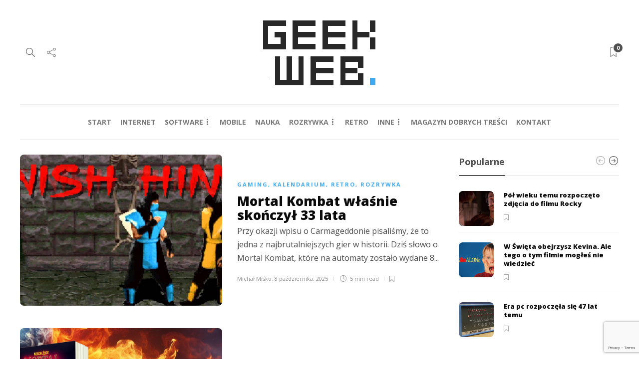

--- FILE ---
content_type: text/html; charset=UTF-8
request_url: https://geekweb.pl/index.php/tag/ed-boon/
body_size: 22418
content:
<!DOCTYPE html>
<html lang="pl-PL">
<head>
	<meta charset="UTF-8">
			<meta name="viewport" content="width=device-width, initial-scale=1">
		<title>ed boon &#8211; Geekweb</title>
<meta name='robots' content='max-image-preview:large' />
<link rel='dns-prefetch' href='//www.googletagmanager.com' />
<link rel='dns-prefetch' href='//fonts.googleapis.com' />
<link rel='dns-prefetch' href='//pagead2.googlesyndication.com' />
<link rel='preconnect' href='https://fonts.gstatic.com' crossorigin />
<link rel="alternate" type="application/rss+xml" title="Geekweb &raquo; Kanał z wpisami" href="https://geekweb.pl/index.php/feed/" />
<link rel="alternate" type="application/rss+xml" title="Geekweb &raquo; Kanał z komentarzami" href="https://geekweb.pl/index.php/comments/feed/" />
<link rel="alternate" type="application/rss+xml" title="Geekweb &raquo; Kanał z wpisami otagowanymi jako ed boon" href="https://geekweb.pl/index.php/tag/ed-boon/feed/" />
<style id='wp-img-auto-sizes-contain-inline-css' type='text/css'>
img:is([sizes=auto i],[sizes^="auto," i]){contain-intrinsic-size:3000px 1500px}
/*# sourceURL=wp-img-auto-sizes-contain-inline-css */
</style>

<link rel='stylesheet' id='dashicons-css' href='https://geekweb.pl/wp-includes/css/dashicons.min.css?ver=6.9' type='text/css' media='all' />
<link rel='stylesheet' id='post-views-counter-frontend-css' href='https://geekweb.pl/wp-content/plugins/post-views-counter/css/frontend.css?ver=1.7.0' type='text/css' media='all' />
<style id='wp-emoji-styles-inline-css' type='text/css'>

	img.wp-smiley, img.emoji {
		display: inline !important;
		border: none !important;
		box-shadow: none !important;
		height: 1em !important;
		width: 1em !important;
		margin: 0 0.07em !important;
		vertical-align: -0.1em !important;
		background: none !important;
		padding: 0 !important;
	}
/*# sourceURL=wp-emoji-styles-inline-css */
</style>
<link rel='stylesheet' id='wp-block-library-css' href='https://geekweb.pl/wp-includes/css/dist/block-library/style.min.css?ver=6.9' type='text/css' media='all' />
<style id='classic-theme-styles-inline-css' type='text/css'>
/*! This file is auto-generated */
.wp-block-button__link{color:#fff;background-color:#32373c;border-radius:9999px;box-shadow:none;text-decoration:none;padding:calc(.667em + 2px) calc(1.333em + 2px);font-size:1.125em}.wp-block-file__button{background:#32373c;color:#fff;text-decoration:none}
/*# sourceURL=/wp-includes/css/classic-themes.min.css */
</style>
<style id='global-styles-inline-css' type='text/css'>
:root{--wp--preset--aspect-ratio--square: 1;--wp--preset--aspect-ratio--4-3: 4/3;--wp--preset--aspect-ratio--3-4: 3/4;--wp--preset--aspect-ratio--3-2: 3/2;--wp--preset--aspect-ratio--2-3: 2/3;--wp--preset--aspect-ratio--16-9: 16/9;--wp--preset--aspect-ratio--9-16: 9/16;--wp--preset--color--black: #000000;--wp--preset--color--cyan-bluish-gray: #abb8c3;--wp--preset--color--white: #ffffff;--wp--preset--color--pale-pink: #f78da7;--wp--preset--color--vivid-red: #cf2e2e;--wp--preset--color--luminous-vivid-orange: #ff6900;--wp--preset--color--luminous-vivid-amber: #fcb900;--wp--preset--color--light-green-cyan: #7bdcb5;--wp--preset--color--vivid-green-cyan: #00d084;--wp--preset--color--pale-cyan-blue: #8ed1fc;--wp--preset--color--vivid-cyan-blue: #0693e3;--wp--preset--color--vivid-purple: #9b51e0;--wp--preset--gradient--vivid-cyan-blue-to-vivid-purple: linear-gradient(135deg,rgb(6,147,227) 0%,rgb(155,81,224) 100%);--wp--preset--gradient--light-green-cyan-to-vivid-green-cyan: linear-gradient(135deg,rgb(122,220,180) 0%,rgb(0,208,130) 100%);--wp--preset--gradient--luminous-vivid-amber-to-luminous-vivid-orange: linear-gradient(135deg,rgb(252,185,0) 0%,rgb(255,105,0) 100%);--wp--preset--gradient--luminous-vivid-orange-to-vivid-red: linear-gradient(135deg,rgb(255,105,0) 0%,rgb(207,46,46) 100%);--wp--preset--gradient--very-light-gray-to-cyan-bluish-gray: linear-gradient(135deg,rgb(238,238,238) 0%,rgb(169,184,195) 100%);--wp--preset--gradient--cool-to-warm-spectrum: linear-gradient(135deg,rgb(74,234,220) 0%,rgb(151,120,209) 20%,rgb(207,42,186) 40%,rgb(238,44,130) 60%,rgb(251,105,98) 80%,rgb(254,248,76) 100%);--wp--preset--gradient--blush-light-purple: linear-gradient(135deg,rgb(255,206,236) 0%,rgb(152,150,240) 100%);--wp--preset--gradient--blush-bordeaux: linear-gradient(135deg,rgb(254,205,165) 0%,rgb(254,45,45) 50%,rgb(107,0,62) 100%);--wp--preset--gradient--luminous-dusk: linear-gradient(135deg,rgb(255,203,112) 0%,rgb(199,81,192) 50%,rgb(65,88,208) 100%);--wp--preset--gradient--pale-ocean: linear-gradient(135deg,rgb(255,245,203) 0%,rgb(182,227,212) 50%,rgb(51,167,181) 100%);--wp--preset--gradient--electric-grass: linear-gradient(135deg,rgb(202,248,128) 0%,rgb(113,206,126) 100%);--wp--preset--gradient--midnight: linear-gradient(135deg,rgb(2,3,129) 0%,rgb(40,116,252) 100%);--wp--preset--font-size--small: 13px;--wp--preset--font-size--medium: 20px;--wp--preset--font-size--large: 36px;--wp--preset--font-size--x-large: 42px;--wp--preset--spacing--20: 0.44rem;--wp--preset--spacing--30: 0.67rem;--wp--preset--spacing--40: 1rem;--wp--preset--spacing--50: 1.5rem;--wp--preset--spacing--60: 2.25rem;--wp--preset--spacing--70: 3.38rem;--wp--preset--spacing--80: 5.06rem;--wp--preset--shadow--natural: 6px 6px 9px rgba(0, 0, 0, 0.2);--wp--preset--shadow--deep: 12px 12px 50px rgba(0, 0, 0, 0.4);--wp--preset--shadow--sharp: 6px 6px 0px rgba(0, 0, 0, 0.2);--wp--preset--shadow--outlined: 6px 6px 0px -3px rgb(255, 255, 255), 6px 6px rgb(0, 0, 0);--wp--preset--shadow--crisp: 6px 6px 0px rgb(0, 0, 0);}:where(.is-layout-flex){gap: 0.5em;}:where(.is-layout-grid){gap: 0.5em;}body .is-layout-flex{display: flex;}.is-layout-flex{flex-wrap: wrap;align-items: center;}.is-layout-flex > :is(*, div){margin: 0;}body .is-layout-grid{display: grid;}.is-layout-grid > :is(*, div){margin: 0;}:where(.wp-block-columns.is-layout-flex){gap: 2em;}:where(.wp-block-columns.is-layout-grid){gap: 2em;}:where(.wp-block-post-template.is-layout-flex){gap: 1.25em;}:where(.wp-block-post-template.is-layout-grid){gap: 1.25em;}.has-black-color{color: var(--wp--preset--color--black) !important;}.has-cyan-bluish-gray-color{color: var(--wp--preset--color--cyan-bluish-gray) !important;}.has-white-color{color: var(--wp--preset--color--white) !important;}.has-pale-pink-color{color: var(--wp--preset--color--pale-pink) !important;}.has-vivid-red-color{color: var(--wp--preset--color--vivid-red) !important;}.has-luminous-vivid-orange-color{color: var(--wp--preset--color--luminous-vivid-orange) !important;}.has-luminous-vivid-amber-color{color: var(--wp--preset--color--luminous-vivid-amber) !important;}.has-light-green-cyan-color{color: var(--wp--preset--color--light-green-cyan) !important;}.has-vivid-green-cyan-color{color: var(--wp--preset--color--vivid-green-cyan) !important;}.has-pale-cyan-blue-color{color: var(--wp--preset--color--pale-cyan-blue) !important;}.has-vivid-cyan-blue-color{color: var(--wp--preset--color--vivid-cyan-blue) !important;}.has-vivid-purple-color{color: var(--wp--preset--color--vivid-purple) !important;}.has-black-background-color{background-color: var(--wp--preset--color--black) !important;}.has-cyan-bluish-gray-background-color{background-color: var(--wp--preset--color--cyan-bluish-gray) !important;}.has-white-background-color{background-color: var(--wp--preset--color--white) !important;}.has-pale-pink-background-color{background-color: var(--wp--preset--color--pale-pink) !important;}.has-vivid-red-background-color{background-color: var(--wp--preset--color--vivid-red) !important;}.has-luminous-vivid-orange-background-color{background-color: var(--wp--preset--color--luminous-vivid-orange) !important;}.has-luminous-vivid-amber-background-color{background-color: var(--wp--preset--color--luminous-vivid-amber) !important;}.has-light-green-cyan-background-color{background-color: var(--wp--preset--color--light-green-cyan) !important;}.has-vivid-green-cyan-background-color{background-color: var(--wp--preset--color--vivid-green-cyan) !important;}.has-pale-cyan-blue-background-color{background-color: var(--wp--preset--color--pale-cyan-blue) !important;}.has-vivid-cyan-blue-background-color{background-color: var(--wp--preset--color--vivid-cyan-blue) !important;}.has-vivid-purple-background-color{background-color: var(--wp--preset--color--vivid-purple) !important;}.has-black-border-color{border-color: var(--wp--preset--color--black) !important;}.has-cyan-bluish-gray-border-color{border-color: var(--wp--preset--color--cyan-bluish-gray) !important;}.has-white-border-color{border-color: var(--wp--preset--color--white) !important;}.has-pale-pink-border-color{border-color: var(--wp--preset--color--pale-pink) !important;}.has-vivid-red-border-color{border-color: var(--wp--preset--color--vivid-red) !important;}.has-luminous-vivid-orange-border-color{border-color: var(--wp--preset--color--luminous-vivid-orange) !important;}.has-luminous-vivid-amber-border-color{border-color: var(--wp--preset--color--luminous-vivid-amber) !important;}.has-light-green-cyan-border-color{border-color: var(--wp--preset--color--light-green-cyan) !important;}.has-vivid-green-cyan-border-color{border-color: var(--wp--preset--color--vivid-green-cyan) !important;}.has-pale-cyan-blue-border-color{border-color: var(--wp--preset--color--pale-cyan-blue) !important;}.has-vivid-cyan-blue-border-color{border-color: var(--wp--preset--color--vivid-cyan-blue) !important;}.has-vivid-purple-border-color{border-color: var(--wp--preset--color--vivid-purple) !important;}.has-vivid-cyan-blue-to-vivid-purple-gradient-background{background: var(--wp--preset--gradient--vivid-cyan-blue-to-vivid-purple) !important;}.has-light-green-cyan-to-vivid-green-cyan-gradient-background{background: var(--wp--preset--gradient--light-green-cyan-to-vivid-green-cyan) !important;}.has-luminous-vivid-amber-to-luminous-vivid-orange-gradient-background{background: var(--wp--preset--gradient--luminous-vivid-amber-to-luminous-vivid-orange) !important;}.has-luminous-vivid-orange-to-vivid-red-gradient-background{background: var(--wp--preset--gradient--luminous-vivid-orange-to-vivid-red) !important;}.has-very-light-gray-to-cyan-bluish-gray-gradient-background{background: var(--wp--preset--gradient--very-light-gray-to-cyan-bluish-gray) !important;}.has-cool-to-warm-spectrum-gradient-background{background: var(--wp--preset--gradient--cool-to-warm-spectrum) !important;}.has-blush-light-purple-gradient-background{background: var(--wp--preset--gradient--blush-light-purple) !important;}.has-blush-bordeaux-gradient-background{background: var(--wp--preset--gradient--blush-bordeaux) !important;}.has-luminous-dusk-gradient-background{background: var(--wp--preset--gradient--luminous-dusk) !important;}.has-pale-ocean-gradient-background{background: var(--wp--preset--gradient--pale-ocean) !important;}.has-electric-grass-gradient-background{background: var(--wp--preset--gradient--electric-grass) !important;}.has-midnight-gradient-background{background: var(--wp--preset--gradient--midnight) !important;}.has-small-font-size{font-size: var(--wp--preset--font-size--small) !important;}.has-medium-font-size{font-size: var(--wp--preset--font-size--medium) !important;}.has-large-font-size{font-size: var(--wp--preset--font-size--large) !important;}.has-x-large-font-size{font-size: var(--wp--preset--font-size--x-large) !important;}
:where(.wp-block-post-template.is-layout-flex){gap: 1.25em;}:where(.wp-block-post-template.is-layout-grid){gap: 1.25em;}
:where(.wp-block-term-template.is-layout-flex){gap: 1.25em;}:where(.wp-block-term-template.is-layout-grid){gap: 1.25em;}
:where(.wp-block-columns.is-layout-flex){gap: 2em;}:where(.wp-block-columns.is-layout-grid){gap: 2em;}
:root :where(.wp-block-pullquote){font-size: 1.5em;line-height: 1.6;}
/*# sourceURL=global-styles-inline-css */
</style>
<link rel='stylesheet' id='contact-form-7-css' href='https://geekweb.pl/wp-content/plugins/contact-form-7/includes/css/styles.css?ver=6.1.4' type='text/css' media='all' />
<link rel='stylesheet' id='sr7css-css' href='//geekweb.pl/wp-content/plugins/revslider/public/css/sr7.css?ver=6.7.19' type='text/css' media='all' />
<link rel='stylesheet' id='bootstrap-css' href='https://geekweb.pl/wp-content/themes/gillion/css/plugins/bootstrap.min.css?ver=3.3.4' type='text/css' media='all' />
<link rel='stylesheet' id='font-awesome-css' href='https://geekweb.pl/wp-content/plugins/elementor/assets/lib/font-awesome/css/font-awesome.min.css?ver=4.7.0' type='text/css' media='all' />
<link rel='stylesheet' id='gillion-plugins-css' href='https://geekweb.pl/wp-content/themes/gillion/css/plugins.css?ver=6.9' type='text/css' media='all' />
<link rel='stylesheet' id='gillion-styles-css' href='https://geekweb.pl/wp-content/themes/gillion/style.css?ver=6.9' type='text/css' media='all' />
<link rel='stylesheet' id='gillion-responsive-css' href='https://geekweb.pl/wp-content/themes/gillion/css/responsive.css?ver=6.9' type='text/css' media='all' />
<style id='gillion-responsive-inline-css' type='text/css'>
@media (min-width: 1250px) {.container { max-width: 1200px!important;min-width: 1200px!important; width: 1200px!important;}/* Elementor Page Builder */.elementor-section-boxed.elementor-top-section > .elementor-container { width: 1200px;min-width: auto;max-width: 100%; }.elementor-section-boxed.elementor-top-section > .elementor-container .elementor-section > .elementor-container {width: 100%;}} 



/*# sourceURL=gillion-responsive-inline-css */
</style>
<link rel='stylesheet' id='gillion-theme-settings-css' href='https://geekweb.pl/wp-content/uploads/gillion-dynamic-styles.css?ver=39853710' type='text/css' media='all' />
<link rel='stylesheet' id='plyr-css' href='https://geekweb.pl/wp-content/themes/gillion/css/plugins/plyr.css?ver=6.9' type='text/css' media='all' />
<link crossorigin="anonymous" rel='stylesheet' id='gillion-default-fonts-css' href='https://fonts.googleapis.com/css?family=Montserrat%3A300%2C400%2C400i%2C700%7COpen+Sans%3A300%2C400%2C400i%2C700&#038;ver=6.9' type='text/css' media='all' />
<link rel="preload" as="style" href="https://fonts.googleapis.com/css?family=Open%20Sans:400,800,700&#038;display=swap&#038;ver=1717947497" /><link rel="stylesheet" href="https://fonts.googleapis.com/css?family=Open%20Sans:400,800,700&#038;display=swap&#038;ver=1717947497" media="print" onload="this.media='all'"><noscript><link rel="stylesheet" href="https://fonts.googleapis.com/css?family=Open%20Sans:400,800,700&#038;display=swap&#038;ver=1717947497" /></noscript><script type="text/javascript" src="//geekweb.pl/wp-content/plugins/revslider/public/js/libs/tptools.js?ver=6.7.19" id="tp-tools-js" async="async" data-wp-strategy="async"></script>
<script type="text/javascript" src="//geekweb.pl/wp-content/plugins/revslider/public/js/sr7.js?ver=6.7.19" id="sr7-js" async="async" data-wp-strategy="async"></script>
<script type="text/javascript" src="https://geekweb.pl/wp-includes/js/jquery/jquery.min.js?ver=3.7.1" id="jquery-core-js"></script>
<script type="text/javascript" src="https://geekweb.pl/wp-includes/js/jquery/jquery-migrate.min.js?ver=3.4.1" id="jquery-migrate-js"></script>
<script type="text/javascript" src="https://geekweb.pl/wp-content/themes/gillion/js/plugins.js?ver=6.9" id="gillion-plugins-js"></script>
<script type="text/javascript" id="gillion-scripts-js-extra">
/* <![CDATA[ */
var gillion_loadmore_posts = {"ajax_url":"https://geekweb.pl/wp-admin/admin-ajax.php"};
var gillion = {"siteurl":"https://geekweb.pl/","loggedin":"","page_loader":"0","notice":"","header_animation_dropdown_delay":"1000","header_animation_dropdown":"easeOutBounce","header_animation_dropdown_speed":"300","lightbox_opacity":"0.88","lightbox_transition":"elastic","page_numbers_prev":"Previous","page_numbers_next":"Next","rtl_support":"","footer_parallax":"","social_share":"{\"facebook\":\"1\",\"messenger\":\"1\"}","text_show_all":"Show All","single_post_slider_parallax":"0"};
//# sourceURL=gillion-scripts-js-extra
/* ]]> */
</script>
<script type="text/javascript" src="https://geekweb.pl/wp-content/themes/gillion/js/scripts.js?ver=6.9" id="gillion-scripts-js"></script>
<script type="text/javascript" src="https://geekweb.pl/wp-content/themes/gillion/js/plugins/plyr.min.js?ver=6.9" id="plyr-js"></script>

<!-- Fragment znacznika Google (gtag.js) dodany przez Site Kit -->
<!-- Fragment Google Analytics dodany przez Site Kit -->
<script type="text/javascript" src="https://www.googletagmanager.com/gtag/js?id=GT-MRLR8VCT" id="google_gtagjs-js" async></script>
<script type="text/javascript" id="google_gtagjs-js-after">
/* <![CDATA[ */
window.dataLayer = window.dataLayer || [];function gtag(){dataLayer.push(arguments);}
gtag("set","linker",{"domains":["geekweb.pl"]});
gtag("js", new Date());
gtag("set", "developer_id.dZTNiMT", true);
gtag("config", "GT-MRLR8VCT");
//# sourceURL=google_gtagjs-js-after
/* ]]> */
</script>
<link rel="https://api.w.org/" href="https://geekweb.pl/index.php/wp-json/" /><link rel="alternate" title="JSON" type="application/json" href="https://geekweb.pl/index.php/wp-json/wp/v2/tags/280" /><link rel="EditURI" type="application/rsd+xml" title="RSD" href="https://geekweb.pl/xmlrpc.php?rsd" />
<meta name="generator" content="WordPress 6.9" />
<meta name="generator" content="Redux 4.5.10" /><meta name="generator" content="Site Kit by Google 1.168.0" />
<!-- Znaczniki meta Google AdSense dodane przez Site Kit -->
<meta name="google-adsense-platform-account" content="ca-host-pub-2644536267352236">
<meta name="google-adsense-platform-domain" content="sitekit.withgoogle.com">
<!-- Zakończ dodawanie meta znaczników Google AdSense przez Site Kit -->
<meta name="generator" content="Elementor 3.34.1; features: e_font_icon_svg, additional_custom_breakpoints; settings: css_print_method-internal, google_font-enabled, font_display-swap">
			<style>
				.e-con.e-parent:nth-of-type(n+4):not(.e-lazyloaded):not(.e-no-lazyload),
				.e-con.e-parent:nth-of-type(n+4):not(.e-lazyloaded):not(.e-no-lazyload) * {
					background-image: none !important;
				}
				@media screen and (max-height: 1024px) {
					.e-con.e-parent:nth-of-type(n+3):not(.e-lazyloaded):not(.e-no-lazyload),
					.e-con.e-parent:nth-of-type(n+3):not(.e-lazyloaded):not(.e-no-lazyload) * {
						background-image: none !important;
					}
				}
				@media screen and (max-height: 640px) {
					.e-con.e-parent:nth-of-type(n+2):not(.e-lazyloaded):not(.e-no-lazyload),
					.e-con.e-parent:nth-of-type(n+2):not(.e-lazyloaded):not(.e-no-lazyload) * {
						background-image: none !important;
					}
				}
			</style>
			<!-- There is no amphtml version available for this URL. -->
<!-- Fragment Google AdSense dodany przez Site Kit -->
<script type="text/javascript" async="async" src="https://pagead2.googlesyndication.com/pagead/js/adsbygoogle.js?client=ca-pub-6128355323645938&amp;host=ca-host-pub-2644536267352236" crossorigin="anonymous"></script>

<!-- Zakończ fragment Google AdSense dodany przez Site Kit -->
<link rel="preconnect" href="https://fonts.googleapis.com">
<link rel="preconnect" href="https://fonts.gstatic.com/" crossorigin>
<meta name="generator" content="Powered by Slider Revolution 6.7.19 - responsive, Mobile-Friendly Slider Plugin for WordPress with comfortable drag and drop interface." />
<link rel="icon" href="https://geekweb.pl/wp-content/uploads/2024/06/cropped-252208633_6313023018770271_3221523007664604145_n-32x32.png" sizes="32x32" />
<link rel="icon" href="https://geekweb.pl/wp-content/uploads/2024/06/cropped-252208633_6313023018770271_3221523007664604145_n-192x192.webp" sizes="192x192" />
<link rel="apple-touch-icon" href="https://geekweb.pl/wp-content/uploads/2024/06/cropped-252208633_6313023018770271_3221523007664604145_n-180x180.png" />
<meta name="msapplication-TileImage" content="https://geekweb.pl/wp-content/uploads/2024/06/cropped-252208633_6313023018770271_3221523007664604145_n-270x270.webp" />
<script>
	window._tpt			??= {};
	window.SR7			??= {};
	_tpt.R				??= {};
	_tpt.R.fonts		??= {};
	_tpt.R.fonts.customFonts??= {};
	SR7.devMode			=  false;
	SR7.F 				??= {};
	SR7.G				??= {};
	SR7.LIB				??= {};
	SR7.E				??= {};
	SR7.E.gAddons		??= {};
	SR7.E.php 			??= {};
	SR7.E.nonce			= '3f77145171';
	SR7.E.ajaxurl		= 'https://geekweb.pl/wp-admin/admin-ajax.php';
	SR7.E.resturl		= 'https://geekweb.pl/index.php/wp-json/';
	SR7.E.slug_path		= 'revslider/revslider.php';
	SR7.E.slug			= 'revslider';
	SR7.E.plugin_url	= 'https://geekweb.pl/wp-content/plugins/revslider/';
	SR7.E.wp_plugin_url = 'https://geekweb.pl/wp-content/plugins/';
	SR7.E.revision		= '6.7.19';
	SR7.E.fontBaseUrl	= '//fonts.googleapis.com/css2?family=';
	SR7.G.breakPoints 	= [1240,1024,778,480];
	SR7.E.modules 		= ['module','page','slide','layer','draw','animate','srtools','canvas','defaults','carousel','navigation','media','modifiers','migration'];
	SR7.E.libs 			= ['WEBGL'];
	SR7.E.css 			= ['csslp','cssbtns','cssfilters','cssnav','cssmedia'];
	SR7.E.resources		= {};
	SR7.JSON			??= {};
/*! Slider Revolution 7.0 - Page Processor */
!function(){"use strict";window.SR7??={},window._tpt??={},SR7.version="Slider Revolution 6.7.16",_tpt.getWinDim=function(t){_tpt.screenHeightWithUrlBar??=window.innerHeight;let e=SR7.F?.modal?.visible&&SR7.M[SR7.F.module.getIdByAlias(SR7.F.modal.requested)];_tpt.scrollBar=window.innerWidth!==document.documentElement.clientWidth||e&&window.innerWidth!==e.c.module.clientWidth,_tpt.winW=window.innerWidth-(_tpt.scrollBar||"prepare"==t?_tpt.scrollBarW??_tpt.mesureScrollBar():0),_tpt.winH=window.innerHeight,_tpt.winWAll=document.documentElement.clientWidth},_tpt.getResponsiveLevel=function(t,e){SR7.M[e];return _tpt.closestGE(t,_tpt.winWAll)},_tpt.mesureScrollBar=function(){let t=document.createElement("div");return t.className="RSscrollbar-measure",t.style.width="100px",t.style.height="100px",t.style.overflow="scroll",t.style.position="absolute",t.style.top="-9999px",document.body.appendChild(t),_tpt.scrollBarW=t.offsetWidth-t.clientWidth,document.body.removeChild(t),_tpt.scrollBarW},_tpt.loadCSS=async function(t,e,s){return s?_tpt.R.fonts.required[e].status=1:(_tpt.R[e]??={},_tpt.R[e].status=1),new Promise(((n,i)=>{if(_tpt.isStylesheetLoaded(t))s?_tpt.R.fonts.required[e].status=2:_tpt.R[e].status=2,n();else{const l=document.createElement("link");l.rel="stylesheet";let o="text",r="css";l["type"]=o+"/"+r,l.href=t,l.onload=()=>{s?_tpt.R.fonts.required[e].status=2:_tpt.R[e].status=2,n()},l.onerror=()=>{s?_tpt.R.fonts.required[e].status=3:_tpt.R[e].status=3,i(new Error(`Failed to load CSS: ${t}`))},document.head.appendChild(l)}}))},_tpt.addContainer=function(t){const{tag:e="div",id:s,class:n,datas:i,textContent:l,iHTML:o}=t,r=document.createElement(e);if(s&&""!==s&&(r.id=s),n&&""!==n&&(r.className=n),i)for(const[t,e]of Object.entries(i))"style"==t?r.style.cssText=e:r.setAttribute(`data-${t}`,e);return l&&(r.textContent=l),o&&(r.innerHTML=o),r},_tpt.collector=function(){return{fragment:new DocumentFragment,add(t){var e=_tpt.addContainer(t);return this.fragment.appendChild(e),e},append(t){t.appendChild(this.fragment)}}},_tpt.isStylesheetLoaded=function(t){let e=t.split("?")[0];return Array.from(document.querySelectorAll('link[rel="stylesheet"], link[rel="preload"]')).some((t=>t.href.split("?")[0]===e))},_tpt.preloader={requests:new Map,preloaderTemplates:new Map,show:function(t,e){if(!e||!t)return;const{type:s,color:n}=e;if(s<0||"off"==s)return;const i=`preloader_${s}`;let l=this.preloaderTemplates.get(i);l||(l=this.build(s,n),this.preloaderTemplates.set(i,l)),this.requests.has(t)||this.requests.set(t,{count:0});const o=this.requests.get(t);clearTimeout(o.timer),o.count++,1===o.count&&(o.timer=setTimeout((()=>{o.preloaderClone=l.cloneNode(!0),o.anim&&o.anim.kill(),void 0!==_tpt.gsap?o.anim=_tpt.gsap.fromTo(o.preloaderClone,1,{opacity:0},{opacity:1}):o.preloaderClone.classList.add("sr7-fade-in"),t.appendChild(o.preloaderClone)}),150))},hide:function(t){if(!this.requests.has(t))return;const e=this.requests.get(t);e.count--,e.count<0&&(e.count=0),e.anim&&e.anim.kill(),0===e.count&&(clearTimeout(e.timer),e.preloaderClone&&(e.preloaderClone.classList.remove("sr7-fade-in"),e.anim=_tpt.gsap.to(e.preloaderClone,.3,{opacity:0,onComplete:function(){e.preloaderClone.remove()}})))},state:function(t){if(!this.requests.has(t))return!1;return this.requests.get(t).count>0},build:(t,e="#ffffff",s="")=>{if(t<0||"off"===t)return null;const n=parseInt(t);if(t="prlt"+n,isNaN(n))return null;if(_tpt.loadCSS(SR7.E.plugin_url+"public/css/preloaders/t"+n+".css","preloader_"+t),isNaN(n)||n<6){const i=`background-color:${e}`,l=1===n||2==n?i:"",o=3===n||4==n?i:"",r=_tpt.collector();["dot1","dot2","bounce1","bounce2","bounce3"].forEach((t=>r.add({tag:"div",class:t,datas:{style:o}})));const d=_tpt.addContainer({tag:"sr7-prl",class:`${t} ${s}`,datas:{style:l}});return r.append(d),d}{let i={};if(7===n){let t;e.startsWith("#")?(t=e.replace("#",""),t=`rgba(${parseInt(t.substring(0,2),16)}, ${parseInt(t.substring(2,4),16)}, ${parseInt(t.substring(4,6),16)}, `):e.startsWith("rgb")&&(t=e.slice(e.indexOf("(")+1,e.lastIndexOf(")")).split(",").map((t=>t.trim())),t=`rgba(${t[0]}, ${t[1]}, ${t[2]}, `),t&&(i.style=`border-top-color: ${t}0.65); border-bottom-color: ${t}0.15); border-left-color: ${t}0.65); border-right-color: ${t}0.15)`)}else 12===n&&(i.style=`background:${e}`);const l=[10,0,4,2,5,9,0,4,4,2][n-6],o=_tpt.collector(),r=o.add({tag:"div",class:"sr7-prl-inner",datas:i});Array.from({length:l}).forEach((()=>r.appendChild(o.add({tag:"span",datas:{style:`background:${e}`}}))));const d=_tpt.addContainer({tag:"sr7-prl",class:`${t} ${s}`});return o.append(d),d}}},SR7.preLoader={show:(t,e)=>{"off"!==(SR7.M[t]?.settings?.pLoader?.type??"off")&&_tpt.preloader.show(e||SR7.M[t].c.module,SR7.M[t]?.settings?.pLoader??{color:"#fff",type:10})},hide:(t,e)=>{"off"!==(SR7.M[t]?.settings?.pLoader?.type??"off")&&_tpt.preloader.hide(e||SR7.M[t].c.module)},state:(t,e)=>_tpt.preloader.state(e||SR7.M[t].c.module)},_tpt.prepareModuleHeight=function(t){window.SR7.M??={},window.SR7.M[t.id]??={},"ignore"==t.googleFont&&(SR7.E.ignoreGoogleFont=!0);let e=window.SR7.M[t.id];if(null==_tpt.scrollBarW&&_tpt.mesureScrollBar(),e.c??={},e.states??={},e.settings??={},e.settings.size??={},t.fixed&&(e.settings.fixed=!0),e.c.module=document.getElementById(t.id),e.c.adjuster=e.c.module.getElementsByTagName("sr7-adjuster")[0],e.c.content=e.c.module.getElementsByTagName("sr7-content")[0],"carousel"==t.type&&(e.c.carousel=e.c.content.getElementsByTagName("sr7-carousel")[0]),null==e.c.module||null==e.c.module)return;t.plType&&t.plColor&&(e.settings.pLoader={type:t.plType,color:t.plColor}),void 0!==t.plType&&"off"!==t.plType&&SR7.preLoader.show(t.id,e.c.module),_tpt.winW||_tpt.getWinDim("prepare"),_tpt.getWinDim();let s=""+e.c.module.dataset?.modal;"modal"==s||"true"==s||"undefined"!==s&&"false"!==s||(e.settings.size.fullWidth=t.size.fullWidth,e.LEV??=_tpt.getResponsiveLevel(window.SR7.G.breakPoints,t.id),t.vpt=_tpt.fillArray(t.vpt,5),e.settings.vPort=t.vpt[e.LEV],void 0!==t.el&&"720"==t.el[4]&&t.gh[4]!==t.el[4]&&"960"==t.el[3]&&t.gh[3]!==t.el[3]&&"768"==t.el[2]&&t.gh[2]!==t.el[2]&&delete t.el,e.settings.size.height=null==t.el||null==t.el[e.LEV]||0==t.el[e.LEV]||"auto"==t.el[e.LEV]?_tpt.fillArray(t.gh,5,-1):_tpt.fillArray(t.el,5,-1),e.settings.size.width=_tpt.fillArray(t.gw,5,-1),e.settings.size.minHeight=_tpt.fillArray(t.mh??[0],5,-1),e.cacheSize={fullWidth:e.settings.size?.fullWidth,fullHeight:e.settings.size?.fullHeight},void 0!==t.off&&(t.off?.t&&(e.settings.size.m??={})&&(e.settings.size.m.t=t.off.t),t.off?.b&&(e.settings.size.m??={})&&(e.settings.size.m.b=t.off.b),t.off?.l&&(e.settings.size.p??={})&&(e.settings.size.p.l=t.off.l),t.off?.r&&(e.settings.size.p??={})&&(e.settings.size.p.r=t.off.r),e.offsetPrepared=!0),_tpt.updatePMHeight(t.id,t,!0))},_tpt.updatePMHeight=(t,e,s)=>{let n=SR7.M[t];var i=n.settings.size.fullWidth?_tpt.winW:n.c.module.parentNode.offsetWidth;i=0===i||isNaN(i)?_tpt.winW:i;let l=n.settings.size.width[n.LEV]||n.settings.size.width[n.LEV++]||n.settings.size.width[n.LEV--]||i,o=n.settings.size.height[n.LEV]||n.settings.size.height[n.LEV++]||n.settings.size.height[n.LEV--]||0,r=n.settings.size.minHeight[n.LEV]||n.settings.size.minHeight[n.LEV++]||n.settings.size.minHeight[n.LEV--]||0;if(o="auto"==o?0:o,o=parseInt(o),"carousel"!==e.type&&(i-=parseInt(e.onw??0)||0),n.MP=!n.settings.size.fullWidth&&i<l||_tpt.winW<l?Math.min(1,i/l):1,e.size.fullScreen||e.size.fullHeight){let t=parseInt(e.fho)||0,s=(""+e.fho).indexOf("%")>-1;e.newh=_tpt.winH-(s?_tpt.winH*t/100:t)}else e.newh=n.MP*Math.max(o,r);if(e.newh+=(parseInt(e.onh??0)||0)+(parseInt(e.carousel?.pt)||0)+(parseInt(e.carousel?.pb)||0),void 0!==e.slideduration&&(e.newh=Math.max(e.newh,parseInt(e.slideduration)/3)),e.shdw&&_tpt.buildShadow(e.id,e),n.c.adjuster.style.height=e.newh+"px",n.c.module.style.height=e.newh+"px",n.c.content.style.height=e.newh+"px",n.states.heightPrepared=!0,n.dims??={},n.dims.moduleRect=n.c.module.getBoundingClientRect(),n.c.content.style.left="-"+n.dims.moduleRect.left+"px",!n.settings.size.fullWidth)return s&&requestAnimationFrame((()=>{i!==n.c.module.parentNode.offsetWidth&&_tpt.updatePMHeight(e.id,e)})),void _tpt.bgStyle(e.id,e,window.innerWidth==_tpt.winW,!0);_tpt.bgStyle(e.id,e,window.innerWidth==_tpt.winW,!0),requestAnimationFrame((function(){s&&requestAnimationFrame((()=>{i!==n.c.module.parentNode.offsetWidth&&_tpt.updatePMHeight(e.id,e)}))})),n.earlyResizerFunction||(n.earlyResizerFunction=function(){requestAnimationFrame((function(){_tpt.getWinDim(),_tpt.moduleDefaults(e.id,e),_tpt.updateSlideBg(t,!0)}))},window.addEventListener("resize",n.earlyResizerFunction))},_tpt.buildShadow=function(t,e){let s=SR7.M[t];null==s.c.shadow&&(s.c.shadow=document.createElement("sr7-module-shadow"),s.c.shadow.classList.add("sr7-shdw-"+e.shdw),s.c.content.appendChild(s.c.shadow))},_tpt.bgStyle=async(t,e,s,n,i)=>{const l=SR7.M[t];if((e=e??l.settings).fixed&&!l.c.module.classList.contains("sr7-top-fixed")&&(l.c.module.classList.add("sr7-top-fixed"),l.c.module.style.position="fixed",l.c.module.style.width="100%",l.c.module.style.top="0px",l.c.module.style.left="0px",l.c.module.style.pointerEvents="none",l.c.module.style.zIndex=5e3,l.c.content.style.pointerEvents="none"),null==l.c.bgcanvas){let t=document.createElement("sr7-module-bg"),o=!1;if("string"==typeof e?.bg?.color&&e?.bg?.color.includes("{"))if(_tpt.gradient&&_tpt.gsap)e.bg.color=_tpt.gradient.convert(e.bg.color);else try{let t=JSON.parse(e.bg.color);(t?.orig||t?.string)&&(e.bg.color=JSON.parse(e.bg.color))}catch(t){return}let r="string"==typeof e?.bg?.color?e?.bg?.color||"transparent":e?.bg?.color?.string??e?.bg?.color?.orig??e?.bg?.color?.color??"transparent";if(t.style["background"+(String(r).includes("grad")?"":"Color")]=r,("transparent"!==r||i)&&(o=!0),l.offsetPrepared&&(t.style.visibility="hidden"),e?.bg?.image?.src&&(t.style.backgroundImage=`url(${e?.bg?.image.src})`,t.style.backgroundSize=""==(e.bg.image?.size??"")?"cover":e.bg.image.size,t.style.backgroundPosition=e.bg.image.position,t.style.backgroundRepeat=""==e.bg.image.repeat||null==e.bg.image.repeat?"no-repeat":e.bg.image.repeat,o=!0),!o)return;l.c.bgcanvas=t,e.size.fullWidth?t.style.width=_tpt.winW-(s&&_tpt.winH<document.body.offsetHeight?_tpt.scrollBarW:0)+"px":n&&(t.style.width=l.c.module.offsetWidth+"px"),e.sbt?.use?l.c.content.appendChild(l.c.bgcanvas):l.c.module.appendChild(l.c.bgcanvas)}l.c.bgcanvas.style.height=void 0!==e.newh?e.newh+"px":("carousel"==e.type?l.dims.module.h:l.dims.content.h)+"px",l.c.bgcanvas.style.left=!s&&e.sbt?.use||l.c.bgcanvas.closest("SR7-CONTENT")?"0px":"-"+(l?.dims?.moduleRect?.left??0)+"px"},_tpt.updateSlideBg=function(t,e){const s=SR7.M[t];let n=s.settings;s?.c?.bgcanvas&&(n.size.fullWidth?s.c.bgcanvas.style.width=_tpt.winW-(e&&_tpt.winH<document.body.offsetHeight?_tpt.scrollBarW:0)+"px":preparing&&(s.c.bgcanvas.style.width=s.c.module.offsetWidth+"px"))},_tpt.moduleDefaults=(t,e)=>{let s=SR7.M[t];null!=s&&null!=s.c&&null!=s.c.module&&(s.dims??={},s.dims.moduleRect=s.c.module.getBoundingClientRect(),s.c.content.style.left="-"+s.dims.moduleRect.left+"px",s.c.content.style.width=_tpt.winW-_tpt.scrollBarW+"px","carousel"==e.type&&(s.c.module.style.overflow="visible"),_tpt.bgStyle(t,e,window.innerWidth==_tpt.winW))},_tpt.getOffset=t=>{var e=t.getBoundingClientRect(),s=window.pageXOffset||document.documentElement.scrollLeft,n=window.pageYOffset||document.documentElement.scrollTop;return{top:e.top+n,left:e.left+s}},_tpt.fillArray=function(t,e){let s,n;t=Array.isArray(t)?t:[t];let i=Array(e),l=t.length;for(n=0;n<t.length;n++)i[n+(e-l)]=t[n],null==s&&"#"!==t[n]&&(s=t[n]);for(let t=0;t<e;t++)void 0!==i[t]&&"#"!=i[t]||(i[t]=s),s=i[t];return i},_tpt.closestGE=function(t,e){let s=Number.MAX_VALUE,n=-1;for(let i=0;i<t.length;i++)t[i]-1>=e&&t[i]-1-e<s&&(s=t[i]-1-e,n=i);return++n}}();</script>
</head>
<body class="archive tag tag-ed-boon tag-280 wp-theme-gillion geoip-continent-NA geoip-country-US geoip-province-OH geoip-name-Columbus non-logged-in eio-default sh-ipad-landscape-full-navigation sh-bookmarks-style_meta sh-title-style2 sh-section-tabs-style2 sh-carousel-style1 sh-carousel-position-title sh-post-categories-style1 sh-review-style1 sh-meta-order-bottom sh-instagram-widget-columns2 sh-categories-position-title sh-media-icon-title sh-wc-labels-off elementor-default elementor-kit-9730" >


<div class="sh-header-side">
			<div id="social_counter-1" class="widget_advertise widget-item widget_social_counter"><div class="sh-widget-title-styling"><h5 class="widget-title">Zobacz więcej</h5></div>

<div class="sh-widget-connected-list sh-widget-connected-columns-3 sh-widget-connected-style2">
	</div>


</div><div id="posts_slider-2" class="widget_facebook widget-item widget_posts_slider">
			<div class="widget-slide-arrows-container">
			<div class="sh-widget-title-styling"><h5 class="widget-title">Nie przegap</h5></div>                			<div class="widget-slide-arrows sh-carousel-buttons-styling"></div>
            		</div>
	
			
			<div class="sh-widget-posts-slider sh-widget-posts-slider-init">
				<div class="sh-widget-posts-slider-group">
				
                            						<div class="sh-widget-posts-slider-item sh-widget-posts-slider-style1">
    							<a href="https://geekweb.pl/index.php/2026/01/09/rocky-film-1976/" class="sh-widget-posts-slider-thumbnail sh-post-review-mini" style="background-image: url( https://geekweb.pl/wp-content/uploads/2022/01/2afca3f53c0e96b8eb32503314e80c62.jpg);">
                                                                        <div class="post-overlay-small"></div>
                                </a>
    							<div class="sh-widget-posts-slider-content">
    								<a href="https://geekweb.pl/index.php/2026/01/09/rocky-film-1976/">
    									<h5 class="post-title">
    										Pół wieku temu rozpoczęto zdjęcia do filmu Rocky&nbsp;<span class="post-read-later post-read-later-guest" href="#login-register" data-type="add" data-id="3284"><i class="fa fa-bookmark-o"></i></span>    									</h5>
    								</a>
    								<div class="post-meta">
    									
    <div class="post-meta-content">
        
                
                
                
                
                
                                            <span class="desktop-post-read-later">
                    &nbsp;<span class="post-read-later post-read-later-guest" href="#login-register" data-type="add" data-id="3284"><i class="fa fa-bookmark-o"></i></span>                </span>
                        </div>

    								</div>
    							</div>
    						</div>
                        
						
					
                            						<div class="sh-widget-posts-slider-item sh-widget-posts-slider-style1">
    							<a href="https://geekweb.pl/index.php/2025/12/23/kevin-sam-w-domu-home-alone/" class="sh-widget-posts-slider-thumbnail sh-post-review-mini" style="background-image: url( https://geekweb.pl/wp-content/uploads/2023/12/5d231997759398fd54d0c1f438d55347.jpg);">
                                                                        <div class="post-overlay-small"></div>
                                </a>
    							<div class="sh-widget-posts-slider-content">
    								<a href="https://geekweb.pl/index.php/2025/12/23/kevin-sam-w-domu-home-alone/">
    									<h5 class="post-title">
    										W Święta obejrzysz Kevina. Ale tego o tym filmie mogłeś nie wiedzieć&nbsp;<span class="post-read-later post-read-later-guest" href="#login-register" data-type="add" data-id="1214"><i class="fa fa-bookmark-o"></i></span>    									</h5>
    								</a>
    								<div class="post-meta">
    									
    <div class="post-meta-content">
        
                
                
                
                
                
                                            <span class="desktop-post-read-later">
                    &nbsp;<span class="post-read-later post-read-later-guest" href="#login-register" data-type="add" data-id="1214"><i class="fa fa-bookmark-o"></i></span>                </span>
                        </div>

    								</div>
    							</div>
    						</div>
                        
						
					
                            						<div class="sh-widget-posts-slider-item sh-widget-posts-slider-style1">
    							<a href="https://geekweb.pl/index.php/2025/12/19/era-pc-rozpoczela-sie-47-lat-temu/" class="sh-widget-posts-slider-thumbnail sh-post-review-mini" style="background-image: url( https://geekweb.pl/wp-content/uploads/2022/12/3d9a979b1c7ae6adda1ab5edd6c87151.jpg);">
                                                                        <div class="post-overlay-small"></div>
                                </a>
    							<div class="sh-widget-posts-slider-content">
    								<a href="https://geekweb.pl/index.php/2025/12/19/era-pc-rozpoczela-sie-47-lat-temu/">
    									<h5 class="post-title">
    										Era pc rozpoczęła się 47 lat temu&nbsp;<span class="post-read-later post-read-later-guest" href="#login-register" data-type="add" data-id="492"><i class="fa fa-bookmark-o"></i></span>    									</h5>
    								</a>
    								<div class="post-meta">
    									
    <div class="post-meta-content">
        
                
                
                
                
                
                                            <span class="desktop-post-read-later">
                    &nbsp;<span class="post-read-later post-read-later-guest" href="#login-register" data-type="add" data-id="492"><i class="fa fa-bookmark-o"></i></span>                </span>
                        </div>

    								</div>
    							</div>
    						</div>
                        
												</div><div class="sh-widget-posts-slider-group">
						
					
                            						<div class="sh-widget-posts-slider-item sh-widget-posts-slider-style1">
    							<a href="https://geekweb.pl/index.php/2025/12/10/doom-historia-gry/" class="sh-widget-posts-slider-thumbnail sh-post-review-mini" style="background-image: url( https://geekweb.pl/wp-content/uploads/2023/12/f269038fa4534045b59925e7d5e023e1.jpg);">
                                                                        <div class="post-overlay-small"></div>
                                </a>
    							<div class="sh-widget-posts-slider-content">
    								<a href="https://geekweb.pl/index.php/2025/12/10/doom-historia-gry/">
    									<h5 class="post-title">
    										32 lata temu rozpętało się piekło&nbsp;<span class="post-read-later post-read-later-guest" href="#login-register" data-type="add" data-id="883"><i class="fa fa-bookmark-o"></i></span>    									</h5>
    								</a>
    								<div class="post-meta">
    									
    <div class="post-meta-content">
        
                
                
                
                
                
                                            <span class="desktop-post-read-later">
                    &nbsp;<span class="post-read-later post-read-later-guest" href="#login-register" data-type="add" data-id="883"><i class="fa fa-bookmark-o"></i></span>                </span>
                        </div>

    								</div>
    							</div>
    						</div>
                        
						
					
                            						<div class="sh-widget-posts-slider-item sh-widget-posts-slider-style1">
    							<a href="https://geekweb.pl/index.php/2025/11/29/1972-pong-atari/" class="sh-widget-posts-slider-thumbnail sh-post-review-mini" style="background-image: url( https://geekweb.pl/wp-content/uploads/2023/11/3f51ec9d49bc461803b454a4875d5aa8.jpg);">
                                                                        <div class="post-overlay-small"></div>
                                </a>
    							<div class="sh-widget-posts-slider-content">
    								<a href="https://geekweb.pl/index.php/2025/11/29/1972-pong-atari/">
    									<h5 class="post-title">
    										Przemysł gier wideo zaczął się na dobre od Ponga&nbsp;<span class="post-read-later post-read-later-guest" href="#login-register" data-type="add" data-id="1205"><i class="fa fa-bookmark-o"></i></span>    									</h5>
    								</a>
    								<div class="post-meta">
    									
    <div class="post-meta-content">
        
                
                
                
                
                
                                            <span class="desktop-post-read-later">
                    &nbsp;<span class="post-read-later post-read-later-guest" href="#login-register" data-type="add" data-id="1205"><i class="fa fa-bookmark-o"></i></span>                </span>
                        </div>

    								</div>
    							</div>
    						</div>
                        
						
					
                            						<div class="sh-widget-posts-slider-item sh-widget-posts-slider-style1">
    							<a href="https://geekweb.pl/index.php/2025/11/11/polacy-ktorzy-zmienili-swiat-3/" class="sh-widget-posts-slider-thumbnail sh-post-review-mini" style="background-image: url( https://geekweb.pl/wp-content/uploads/2023/11/e7623022370b992338d18aa3b2bf4409.jpg);">
                                                                        <div class="post-overlay-small"></div>
                                </a>
    							<div class="sh-widget-posts-slider-content">
    								<a href="https://geekweb.pl/index.php/2025/11/11/polacy-ktorzy-zmienili-swiat-3/">
    									<h5 class="post-title">
    										Polacy, którzy zmienili świat&nbsp;<span class="post-read-later post-read-later-guest" href="#login-register" data-type="add" data-id="2832"><i class="fa fa-bookmark-o"></i></span>    									</h5>
    								</a>
    								<div class="post-meta">
    									
    <div class="post-meta-content">
        
                
                
                
                
                
                                            <span class="desktop-post-read-later">
                    &nbsp;<span class="post-read-later post-read-later-guest" href="#login-register" data-type="add" data-id="2832"><i class="fa fa-bookmark-o"></i></span>                </span>
                        </div>

    								</div>
    							</div>
    						</div>
                        
						
									</div>
			</div>

        	
    
</div>	</div>
<div class="sh-header-side-overlay"></div>

	<div id="page-container" class="">
		
														<header class="primary-mobile">
						<div id="header-mobile" class="sh-header-mobile">
	<div class="sh-header-mobile-navigation">
		<div class="container">
			<div class="sh-table sh-header-mobile-table">
				<div class="sh-table-cell">

										<nav id="header-navigation-mobile" class="header-standard-position sh-header-mobile-navigation-left">
						<div class="sh-nav-container">
							<ul class="sh-nav">
								<li>
									<div class="sh-hamburger-menu sh-nav-dropdown">
					                	<span></span>
					                	<span></span>
					                	<span></span>
					                	<span></span>
					                </div>
								</li>
							</ul>
						</div>
					</nav>

				</div>
				<div class="sh-table-cell sh-header-logo-container">

										        <div class="header-logo">
            <a href="https://geekweb.pl/" class="header-logo-container sh-table-small">
                <div class="sh-table-cell">

                    <img class="sh-standard-logo" src="https://geekweb.pl/wp-content/uploads/2024/06/geekweb_2024-2.png" alt="Geekweb" height=&quot;150&quot; />
                    <img class="sh-sticky-logo" src="https://geekweb.pl/wp-content/uploads/2024/06/geekweb_2024-2.png" alt="Geekweb" height=&quot;150&quot; />
                    <img class="sh-light-logo" src="https://geekweb.pl/wp-content/uploads/2024/06/geekweb_2024-2.png" alt="Geekweb" height=&quot;150&quot; />

                </div>
            </a>
        </div>

    
				</div>
				<div class="sh-table-cell">

										<nav class="header-standard-position sh-header-mobile-navigation-right">
						<div class="sh-nav-container">
							<ul class="sh-nav">

																 <li class="menu-item menu-item-has-children sh-nav-readmore sh-nav-special"> <a href="https://geekweb.pl/?read-it-later"> <div> <i class="ti-bookmark"></i> <span class="sh-read-later-total">0</span> </div> </a> </li> 
							</ul>
						</div>
					</nav>

				</div>
			</div>
		</div>
	</div>
	<nav class="sh-header-mobile-dropdown">
		<div class="container sh-nav-container">
			<ul class="sh-nav-mobile"></ul>
		</div>

		<div class="container sh-nav-container">
							<div class="header-mobile-social-media">
					<a href="https://www.facebook.com/geekwebpl"  target = "_blank"  class="social-media-facebook">
                    <i class="fa fa-facebook"></i>
                </a><div class="sh-clear"></div>				</div>
					</div>

					<div class="header-mobile-search">
				<div class="container sh-nav-container">
					<form role="search" method="get" class="header-mobile-form" action="https://geekweb.pl/">
						<input class="header-mobile-form-input" type="text" placeholder="Search here.." value="" name="s" required />
						<button type="submit" class="header-mobile-form-submit">
							<i class="icon-magnifier"></i>
						</button>
					</form>
				</div>
			</div>
			</nav>
</div>
					</header>
					<header class="primary-desktop">
						
<div class="sh-header-height sh-header-4">
	<div class="sh-header-middle">
		<div class="container sh-header-additional">
			<div class="sh-table">
				<div class="sh-table-cell sh-header-meta1-container">
										<nav class="header-standard-position">
						<div class="sh-nav-container">
							<ul class="sh-nav">

								
            <li class="menu-item sh-nav-search sh-nav-special">
                <a href="#"><i class="icon icon-magnifier"></i></a>
            </li>								
            <li class="menu-item menu-item-has-children sh-nav-share sh-nav-special">
            	<a href="#">
            		<div>
            			<i class="icon icon-share"></i>
            		</div>
            	</a>
            	<ul class="sub-menu sh-nav-share-ul">
            		<li class="sh-share-item sh-share-item-facebook menu-item">
                <a href="https://www.facebook.com/geekwebpl"  target = "_blank" >
                    <i class="fa fa-facebook"></i>
                </a>
            </li>
            	</ul>
            </li>
							</ul>
						</div>
					</nav>
				</div>
				<div class="sh-table-cell sh-header-logo-container">

										<nav class="header-standard-position">
						<div class="sh-nav-container">
							<ul class="sh-nav sh-nav-left">
								<li>
																		        <div class="header-logo">
            <a href="https://geekweb.pl/" class="header-logo-container sh-table-small">
                <div class="sh-table-cell">

                    <img class="sh-standard-logo" src="https://geekweb.pl/wp-content/uploads/2024/06/geekweb_2024-2.png" alt="Geekweb" height=&quot;150&quot; />
                    <img class="sh-sticky-logo" src="https://geekweb.pl/wp-content/uploads/2024/06/geekweb_2024-2.png" alt="Geekweb" height=&quot;150&quot; />
                    <img class="sh-light-logo" src="https://geekweb.pl/wp-content/uploads/2024/06/geekweb_2024-2.png" alt="Geekweb" height=&quot;150&quot; />

                </div>
            </a>
        </div>

    								</li>
							</ul>
						</div>
					</nav>

				</div>
				<div class="sh-table-cell sh-header-meta2-container">
										<nav class="header-standard-position">
						<div class="sh-nav-container">
							<ul class="sh-nav">

																																 <li class="menu-item menu-item-has-children sh-nav-readmore sh-nav-special"> <a href="https://geekweb.pl/?read-it-later"> <div> <i class="ti-bookmark"></i> <span class="sh-read-later-total">0</span> </div> </a> <ul class="sub-menu sh-read-later-list sh-read-later-list-init"> <li class="sh-read-later-item menu-item text-center"> <a href="https://geekweb.pl/?read-it-later"> Login to add posts to your read later list </a> </li> </ul> </li> 								
							</ul>
						</div>
					</nav>
				</div>
			</div>
		</div>
	</div>
	<div class="sh-header sh-header-4">
		<div class="container sh-header-standard">

						<nav id="header-navigation" class="header-standard-position">
									<div class="sh-nav-container"><ul id="menu-mainmenu" class="sh-nav"><li id="menu-item-9968" class="menu-item menu-item-type-post_type menu-item-object-page menu-item-home menu-item-9968"><a href = "https://geekweb.pl/">Start</a></li><li id="menu-item-8880" class="menu-item menu-item-type-taxonomy menu-item-object-category menu-item-8880"><a href = "https://geekweb.pl/index.php/category/internet/">internet</a></li><li id="menu-item-8881" class="menu-item menu-item-type-taxonomy menu-item-object-category menu-item-has-children menu-item-8881"><a href = "https://geekweb.pl/index.php/category/software/">software</a><ul class="sub-menu"><li id="menu-item-8897" class="menu-item menu-item-type-taxonomy menu-item-object-category menu-item-8897"><a href = "https://geekweb.pl/index.php/category/poradniki/">PORADNIKI</a></li></ul></li><li id="menu-item-8883" class="menu-item menu-item-type-taxonomy menu-item-object-category menu-item-8883"><a href = "https://geekweb.pl/index.php/category/mobile/">mobile</a></li><li id="menu-item-8885" class="menu-item menu-item-type-taxonomy menu-item-object-category menu-item-8885"><a href = "https://geekweb.pl/index.php/category/nauka/">Nauka</a></li><li id="menu-item-8907" class="menu-item menu-item-type-taxonomy menu-item-object-category menu-item-has-children menu-item-8907"><a href = "https://geekweb.pl/index.php/category/rozrywka/">rozrywka</a><ul class="sub-menu"><li id="menu-item-8889" class="menu-item menu-item-type-taxonomy menu-item-object-category menu-item-8889"><a href = "https://geekweb.pl/index.php/category/rozrywka/gaming/">GAMING</a></li><li id="menu-item-11869" class="menu-item menu-item-type-post_type menu-item-object-page menu-item-11869"><a href = "https://geekweb.pl/index.php/komiksy/">KOMIKSY</a></li><li id="menu-item-8929" class="menu-item menu-item-type-taxonomy menu-item-object-category menu-item-8929"><a href = "https://geekweb.pl/index.php/category/rozrywka/podcast/">PODCAST</a></li><li id="menu-item-8913" class="menu-item menu-item-type-taxonomy menu-item-object-category menu-item-8913"><a href = "https://geekweb.pl/index.php/category/rozrywka/zwiastuny/">ZWIASTUNY</a></li></ul></li><li id="menu-item-8904" class="menu-item menu-item-type-taxonomy menu-item-object-category menu-item-8904"><a href = "https://geekweb.pl/index.php/category/retro/">retro</a></li><li id="menu-item-8886" class="menu-item menu-item-type-custom menu-item-object-custom menu-item-has-children menu-item-8886"><a >inne</a><ul class="sub-menu"><li id="menu-item-8890" class="menu-item menu-item-type-taxonomy menu-item-object-category menu-item-8890"><a href = "https://geekweb.pl/index.php/category/sprzet/">SPRZĘT</a></li><li id="menu-item-8892" class="menu-item menu-item-type-taxonomy menu-item-object-category menu-item-8892"><a href = "https://geekweb.pl/index.php/category/wydarzenia/">WYDARZENIA</a></li><li id="menu-item-8902" class="menu-item menu-item-type-taxonomy menu-item-object-category menu-item-8902"><a href = "https://geekweb.pl/index.php/category/kalendarium/">KALENDARIUM</a></li><li id="menu-item-8914" class="menu-item menu-item-type-post_type menu-item-object-post menu-item-8914"><a href = "https://geekweb.pl/index.php/2022/02/14/dolacz-do-redakcji/">DOŁĄCZ DO NAS</a></li></ul></li><li id="menu-item-11841" class="menu-item menu-item-type-post_type menu-item-object-page menu-item-11841"><a href = "https://geekweb.pl/index.php/magazyn-dobrych-tresci/">Magazyn dobrych treści</a></li><li id="menu-item-11972" class="menu-item menu-item-type-post_type menu-item-object-page menu-item-11972"><a href = "https://geekweb.pl/index.php/kontakt/">Kontakt</a></li></ul></div>							</nav>

		</div>
		<div class="sh-header-search-side">
	<div class="sh-header-search-side-container">

		<form method="get" class="sh-header-search-form" action="https://geekweb.pl/">
			<input type="text" value="" name="s" class="sh-header-search-side-input" placeholder="Enter a keyword to search..." />
			<div class="sh-header-search-side-close">
				<i class="ti-close"></i>
			</div>
			<div class="sh-header-search-side-icon">
				<i class="ti-search"></i>
			</div>
		</form>

	</div>
</div>
	</div>
</div>
					</header>
							


						


			

			
		
			<div id="wrapper" class="layout-default">
				
				<div class="content-container sh-page-layout-default">
									<div class="container entry-content">
				
				
	
    	<div id="content-wrapper" class="content-wrapper-with-sidebar">
    		<div id="content" class="content-with-sidebar-right">
				
				
    			<div class="sh-group blog-list blog-style-left">

    				
	<article id="post-251" class="post-item post-251 post type-post status-publish format-standard has-post-thumbnail hentry category-gaming category-kalendarium category-retro category-rozrywka tag-amiga tag-ed-boon tag-gra tag-john-tobias tag-mortal-kombat tag-premiera tag-retro">
		<div class="post-container">
			<div class="row">
				<div class="col-md-6 col-sm-6 post-container-left">

					<div class="post-thumbnail">
						<div class="sh-ratio">
							<div class="sh-ratio-container">
								<div class="sh-ratio-content" style="background-image: url( https://geekweb.pl/wp-content/uploads/2023/10/acaf69a47291143b36612c5b483fc572.jpg);"></div>
							</div>
						</div>

						            <a href="https://geekweb.pl/index.php/2025/10/08/premiera-mortal-kombat-na-automatach/" class="post-overlay"></a>
        																	</div>

				</div>
				<div class="col-md-6 col-sm-6 post-container-right">

					<div class="post-content-container">
						<div class="post-categories-container">
                <div class="post-categories"><a href="https://geekweb.pl/index.php/category/rozrywka/gaming/">Gaming</a>, <a href="https://geekweb.pl/index.php/category/kalendarium/">Kalendarium</a>, <a href="https://geekweb.pl/index.php/category/retro/">Retro</a>, <a href="https://geekweb.pl/index.php/category/rozrywka/">Rozrywka</a></div>
            </div>
						<a href="https://geekweb.pl/index.php/2025/10/08/premiera-mortal-kombat-na-automatach/" class="post-title">
							<h2>
																Mortal Kombat właśnie skończył 33 lata&nbsp;<span class="post-read-later post-read-later-guest" href="#login-register" data-type="add" data-id="251"><i class="fa fa-bookmark-o"></i></span>							</h2>
						</a>

						
    
            <div class="post-content">
            Przy okazji wpisu o Carmageddonie pisaliśmy, że to jedna z najbrutalniejszych gier w historii. Dziś słowo o Mortal Kombat, które na automaty zostało wydane 8...        </div>
    
            <div class="post-meta">
            
    <div class="post-meta-content">
                    <span class="post-auhor-date">
                                <span>
                <a href="https://geekweb.pl/index.php/author/admin/" class="post-author">Michał Miśko</a></span>,
                                    <a href="https://geekweb.pl/index.php/2025/10/08/premiera-mortal-kombat-na-automatach/" class="post-date">
                                                                            8 października, 2025                                            </a>
                            </span>
        
                
                
                
                            <span class="post-readtime">
                <i class="icon icon-clock"></i>
                5 min <span>read</span>            </span>
        
                
                                            <span class="desktop-post-read-later">
                    &nbsp;<span class="post-read-later post-read-later-guest" href="#login-register" data-type="add" data-id="251"><i class="fa fa-bookmark-o"></i></span>                </span>
                        </div>

        </div>
    
					</div>

				</div>
			</div>
		</div>
	</article>



	<article id="post-8510" class="post-item post-8510 post type-post status-publish format-standard has-post-thumbnail hentry category-gaming tag-ed-boon tag-ksiazka tag-mortal-kombat tag-wydawnictwo-openbeta">
		<div class="post-container">
			<div class="row">
				<div class="col-md-6 col-sm-6 post-container-left">

					<div class="post-thumbnail">
						<div class="sh-ratio">
							<div class="sh-ratio-container">
								<div class="sh-ratio-content" style="background-image: url( https://geekweb.pl/wp-content/uploads/2023/12/2dedde23adab0fc0b3a784931dae4c50.jpg);"></div>
							</div>
						</div>

						            <a href="https://geekweb.pl/index.php/2023/12/04/niech-zyje-mortal-kombat/" class="post-overlay"></a>
        																	</div>

				</div>
				<div class="col-md-6 col-sm-6 post-container-right">

					<div class="post-content-container">
						<div class="post-categories-container">
                <div class="post-categories"><a href="https://geekweb.pl/index.php/category/rozrywka/gaming/">Gaming</a></div>
            </div>
						<a href="https://geekweb.pl/index.php/2023/12/04/niech-zyje-mortal-kombat/" class="post-title">
							<h2>
																Niech żyje Mortal Kombat&nbsp;<span class="post-read-later post-read-later-guest" href="#login-register" data-type="add" data-id="8510"><i class="fa fa-bookmark-o"></i></span>							</h2>
						</a>

						
    
            <div class="post-content">
            Obszerna, wnikliwa opowieść o początkach legendarnej serii gier,&nbsp;Mortal Kombat.        </div>
    
            <div class="post-meta">
            
    <div class="post-meta-content">
                    <span class="post-auhor-date">
                                <span>
                <a href="https://geekweb.pl/index.php/author/admin/" class="post-author">Michał Miśko</a></span>,
                                    <a href="https://geekweb.pl/index.php/2023/12/04/niech-zyje-mortal-kombat/" class="post-date">
                                                                            4 grudnia, 2023                                            </a>
                            </span>
        
                
                
                
                            <span class="post-readtime">
                <i class="icon icon-clock"></i>
                1 min <span>read</span>            </span>
        
                
                                            <span class="desktop-post-read-later">
                    &nbsp;<span class="post-read-later post-read-later-guest" href="#login-register" data-type="add" data-id="8510"><i class="fa fa-bookmark-o"></i></span>                </span>
                        </div>

        </div>
    
					</div>

				</div>
			</div>
		</div>
	</article>



	<article id="post-7903" class="post-item post-7903 post type-post status-publish format-standard has-post-thumbnail hentry category-gaming tag-data-premiery tag-ed-boon tag-kiedy tag-mortal-kombat tag-mortal-kombat-12 tag-postacie">
		<div class="post-container">
			<div class="row">
				<div class="col-md-6 col-sm-6 post-container-left">

					<div class="post-thumbnail">
						<div class="sh-ratio">
							<div class="sh-ratio-container">
								<div class="sh-ratio-content" style="background-image: url( https://geekweb.pl/wp-content/uploads/2023/05/a74a4e8d02982a465da28ab5257d0d4d.jpg);"></div>
							</div>
						</div>

						            <a href="https://geekweb.pl/index.php/2023/05/11/mortal-kombat-12/" class="post-overlay"></a>
        																	</div>

				</div>
				<div class="col-md-6 col-sm-6 post-container-right">

					<div class="post-content-container">
						<div class="post-categories-container">
                <div class="post-categories"><a href="https://geekweb.pl/index.php/category/rozrywka/gaming/">Gaming</a></div>
            </div>
						<a href="https://geekweb.pl/index.php/2023/05/11/mortal-kombat-12/" class="post-title">
							<h2>
																Nadchodzi Mortal Kombat 12&nbsp;<span class="post-read-later post-read-later-guest" href="#login-register" data-type="add" data-id="7903"><i class="fa fa-bookmark-o"></i></span>							</h2>
						</a>

						
    
            <div class="post-content">
            To już pewne. Będzie dwunasta odsłona najpopularniejszego mordobicia w dziejach. Szykujcie klawiatury, pady, czy na czym tam jeszcze gracie.        </div>
    
            <div class="post-meta">
            
    <div class="post-meta-content">
                    <span class="post-auhor-date">
                                <span>
                <a href="https://geekweb.pl/index.php/author/admin/" class="post-author">Michał Miśko</a></span>,
                                    <a href="https://geekweb.pl/index.php/2023/05/11/mortal-kombat-12/" class="post-date">
                                                                            11 maja, 2023                                            </a>
                            </span>
        
                
                
                
                            <span class="post-readtime">
                <i class="icon icon-clock"></i>
                6 min <span>read</span>            </span>
        
                
                                            <span class="desktop-post-read-later">
                    &nbsp;<span class="post-read-later post-read-later-guest" href="#login-register" data-type="add" data-id="7903"><i class="fa fa-bookmark-o"></i></span>                </span>
                        </div>

        </div>
    
					</div>

				</div>
			</div>
		</div>
	</article>



    			</div>
    			
    		</div>
    		    			<div id="sidebar" class="sidebar-right">
    				
<div class="sidebar-container">
			<div id="posts_slider-1" class="widget_facebook widget-item widget_posts_slider">
			<div class="widget-slide-arrows-container">
			<div class="sh-widget-title-styling"><h3 class="widget-title">Popularne</h3></div>                			<div class="widget-slide-arrows sh-carousel-buttons-styling"></div>
            		</div>
	
			
			<div class="sh-widget-posts-slider sh-widget-posts-slider-init">
				<div class="sh-widget-posts-slider-group">
				
                            						<div class="sh-widget-posts-slider-item sh-widget-posts-slider-style1">
    							<a href="https://geekweb.pl/index.php/2026/01/09/rocky-film-1976/" class="sh-widget-posts-slider-thumbnail sh-post-review-mini" style="background-image: url( https://geekweb.pl/wp-content/uploads/2022/01/2afca3f53c0e96b8eb32503314e80c62.jpg);">
                                                                        <div class="post-overlay-small"></div>
                                </a>
    							<div class="sh-widget-posts-slider-content">
    								<a href="https://geekweb.pl/index.php/2026/01/09/rocky-film-1976/">
    									<h5 class="post-title">
    										Pół wieku temu rozpoczęto zdjęcia do filmu Rocky&nbsp;<span class="post-read-later post-read-later-guest" href="#login-register" data-type="add" data-id="3284"><i class="fa fa-bookmark-o"></i></span>    									</h5>
    								</a>
    								<div class="post-meta">
    									
    <div class="post-meta-content">
        
                
                
                
                
                
                                            <span class="desktop-post-read-later">
                    &nbsp;<span class="post-read-later post-read-later-guest" href="#login-register" data-type="add" data-id="3284"><i class="fa fa-bookmark-o"></i></span>                </span>
                        </div>

    								</div>
    							</div>
    						</div>
                        
						
					
                            						<div class="sh-widget-posts-slider-item sh-widget-posts-slider-style1">
    							<a href="https://geekweb.pl/index.php/2025/12/23/kevin-sam-w-domu-home-alone/" class="sh-widget-posts-slider-thumbnail sh-post-review-mini" style="background-image: url( https://geekweb.pl/wp-content/uploads/2023/12/5d231997759398fd54d0c1f438d55347.jpg);">
                                                                        <div class="post-overlay-small"></div>
                                </a>
    							<div class="sh-widget-posts-slider-content">
    								<a href="https://geekweb.pl/index.php/2025/12/23/kevin-sam-w-domu-home-alone/">
    									<h5 class="post-title">
    										W Święta obejrzysz Kevina. Ale tego o tym filmie mogłeś nie wiedzieć&nbsp;<span class="post-read-later post-read-later-guest" href="#login-register" data-type="add" data-id="1214"><i class="fa fa-bookmark-o"></i></span>    									</h5>
    								</a>
    								<div class="post-meta">
    									
    <div class="post-meta-content">
        
                
                
                
                
                
                                            <span class="desktop-post-read-later">
                    &nbsp;<span class="post-read-later post-read-later-guest" href="#login-register" data-type="add" data-id="1214"><i class="fa fa-bookmark-o"></i></span>                </span>
                        </div>

    								</div>
    							</div>
    						</div>
                        
						
					
                            						<div class="sh-widget-posts-slider-item sh-widget-posts-slider-style1">
    							<a href="https://geekweb.pl/index.php/2025/12/19/era-pc-rozpoczela-sie-47-lat-temu/" class="sh-widget-posts-slider-thumbnail sh-post-review-mini" style="background-image: url( https://geekweb.pl/wp-content/uploads/2022/12/3d9a979b1c7ae6adda1ab5edd6c87151.jpg);">
                                                                        <div class="post-overlay-small"></div>
                                </a>
    							<div class="sh-widget-posts-slider-content">
    								<a href="https://geekweb.pl/index.php/2025/12/19/era-pc-rozpoczela-sie-47-lat-temu/">
    									<h5 class="post-title">
    										Era pc rozpoczęła się 47 lat temu&nbsp;<span class="post-read-later post-read-later-guest" href="#login-register" data-type="add" data-id="492"><i class="fa fa-bookmark-o"></i></span>    									</h5>
    								</a>
    								<div class="post-meta">
    									
    <div class="post-meta-content">
        
                
                
                
                
                
                                            <span class="desktop-post-read-later">
                    &nbsp;<span class="post-read-later post-read-later-guest" href="#login-register" data-type="add" data-id="492"><i class="fa fa-bookmark-o"></i></span>                </span>
                        </div>

    								</div>
    							</div>
    						</div>
                        
												</div><div class="sh-widget-posts-slider-group">
						
					
                            						<div class="sh-widget-posts-slider-item sh-widget-posts-slider-style1">
    							<a href="https://geekweb.pl/index.php/2025/12/10/doom-historia-gry/" class="sh-widget-posts-slider-thumbnail sh-post-review-mini" style="background-image: url( https://geekweb.pl/wp-content/uploads/2023/12/f269038fa4534045b59925e7d5e023e1.jpg);">
                                                                        <div class="post-overlay-small"></div>
                                </a>
    							<div class="sh-widget-posts-slider-content">
    								<a href="https://geekweb.pl/index.php/2025/12/10/doom-historia-gry/">
    									<h5 class="post-title">
    										32 lata temu rozpętało się piekło&nbsp;<span class="post-read-later post-read-later-guest" href="#login-register" data-type="add" data-id="883"><i class="fa fa-bookmark-o"></i></span>    									</h5>
    								</a>
    								<div class="post-meta">
    									
    <div class="post-meta-content">
        
                
                
                
                
                
                                            <span class="desktop-post-read-later">
                    &nbsp;<span class="post-read-later post-read-later-guest" href="#login-register" data-type="add" data-id="883"><i class="fa fa-bookmark-o"></i></span>                </span>
                        </div>

    								</div>
    							</div>
    						</div>
                        
						
					
                            						<div class="sh-widget-posts-slider-item sh-widget-posts-slider-style1">
    							<a href="https://geekweb.pl/index.php/2025/11/29/1972-pong-atari/" class="sh-widget-posts-slider-thumbnail sh-post-review-mini" style="background-image: url( https://geekweb.pl/wp-content/uploads/2023/11/3f51ec9d49bc461803b454a4875d5aa8.jpg);">
                                                                        <div class="post-overlay-small"></div>
                                </a>
    							<div class="sh-widget-posts-slider-content">
    								<a href="https://geekweb.pl/index.php/2025/11/29/1972-pong-atari/">
    									<h5 class="post-title">
    										Przemysł gier wideo zaczął się na dobre od Ponga&nbsp;<span class="post-read-later post-read-later-guest" href="#login-register" data-type="add" data-id="1205"><i class="fa fa-bookmark-o"></i></span>    									</h5>
    								</a>
    								<div class="post-meta">
    									
    <div class="post-meta-content">
        
                
                
                
                
                
                                            <span class="desktop-post-read-later">
                    &nbsp;<span class="post-read-later post-read-later-guest" href="#login-register" data-type="add" data-id="1205"><i class="fa fa-bookmark-o"></i></span>                </span>
                        </div>

    								</div>
    							</div>
    						</div>
                        
						
					
                            						<div class="sh-widget-posts-slider-item sh-widget-posts-slider-style1">
    							<a href="https://geekweb.pl/index.php/2025/11/11/polacy-ktorzy-zmienili-swiat-3/" class="sh-widget-posts-slider-thumbnail sh-post-review-mini" style="background-image: url( https://geekweb.pl/wp-content/uploads/2023/11/e7623022370b992338d18aa3b2bf4409.jpg);">
                                                                        <div class="post-overlay-small"></div>
                                </a>
    							<div class="sh-widget-posts-slider-content">
    								<a href="https://geekweb.pl/index.php/2025/11/11/polacy-ktorzy-zmienili-swiat-3/">
    									<h5 class="post-title">
    										Polacy, którzy zmienili świat&nbsp;<span class="post-read-later post-read-later-guest" href="#login-register" data-type="add" data-id="2832"><i class="fa fa-bookmark-o"></i></span>    									</h5>
    								</a>
    								<div class="post-meta">
    									
    <div class="post-meta-content">
        
                
                
                
                
                
                                            <span class="desktop-post-read-later">
                    &nbsp;<span class="post-read-later post-read-later-guest" href="#login-register" data-type="add" data-id="2832"><i class="fa fa-bookmark-o"></i></span>                </span>
                        </div>

    								</div>
    							</div>
    						</div>
                        
						
									</div>
			</div>

        	
    
</div><div id="facebook-1" class="widget_facebook widget-item widget_facebook">
	<div class="sh-widget-title-styling"><h3 class="widget-title">Facebook</h3></div>
			<div class="sh-widget-facebook-item">
			
			<div class="fb-page"
				data-href="https://www.facebook.com/geekwebpl/"
				data-tabs=""
				data-small-header="0"
				data-adapt-container-width="true"
				data-hide-cover="0"
				data-show-facepile="1">
			</div>
		</div>
	
</div>	</div>
    			</div>
    		    	</div>

    

					</div>
				</div>

		
	
					
				<footer class="sh-footer">
					<div class="sh-footer-widgets">
    <div class="container">
        <div class="row">
            <div class="col-md-4 col-sm-6">
                <div id="block-5" class="widget-item widget_block">
<div class="wp-block-group"><div class="wp-block-group__inner-container is-layout-flow wp-block-group-is-layout-flow">
<h2 class="wp-block-heading has-medium-font-size">Archiwum</h2>


<div class="wp-block-archives-dropdown wp-block-archives"><label for="wp-block-archives-1" class="wp-block-archives__label screen-reader-text">Archiwa</label>
		<select id="wp-block-archives-1" name="archive-dropdown">
		<option value="">Wybierz miesiąc</option>	<option value='https://geekweb.pl/index.php/2026/01/'> styczeń 2026 &nbsp;(1)</option>
	<option value='https://geekweb.pl/index.php/2025/12/'> grudzień 2025 &nbsp;(3)</option>
	<option value='https://geekweb.pl/index.php/2025/11/'> listopad 2025 &nbsp;(4)</option>
	<option value='https://geekweb.pl/index.php/2025/10/'> październik 2025 &nbsp;(3)</option>
	<option value='https://geekweb.pl/index.php/2025/09/'> wrzesień 2025 &nbsp;(8)</option>
	<option value='https://geekweb.pl/index.php/2025/08/'> sierpień 2025 &nbsp;(9)</option>
	<option value='https://geekweb.pl/index.php/2025/07/'> lipiec 2025 &nbsp;(8)</option>
	<option value='https://geekweb.pl/index.php/2025/06/'> czerwiec 2025 &nbsp;(5)</option>
	<option value='https://geekweb.pl/index.php/2025/05/'> maj 2025 &nbsp;(7)</option>
	<option value='https://geekweb.pl/index.php/2025/04/'> kwiecień 2025 &nbsp;(8)</option>
	<option value='https://geekweb.pl/index.php/2025/03/'> marzec 2025 &nbsp;(5)</option>
	<option value='https://geekweb.pl/index.php/2025/02/'> luty 2025 &nbsp;(6)</option>
	<option value='https://geekweb.pl/index.php/2025/01/'> styczeń 2025 &nbsp;(11)</option>
	<option value='https://geekweb.pl/index.php/2024/12/'> grudzień 2024 &nbsp;(6)</option>
	<option value='https://geekweb.pl/index.php/2024/11/'> listopad 2024 &nbsp;(11)</option>
	<option value='https://geekweb.pl/index.php/2024/10/'> październik 2024 &nbsp;(18)</option>
	<option value='https://geekweb.pl/index.php/2024/09/'> wrzesień 2024 &nbsp;(12)</option>
	<option value='https://geekweb.pl/index.php/2024/08/'> sierpień 2024 &nbsp;(20)</option>
	<option value='https://geekweb.pl/index.php/2024/07/'> lipiec 2024 &nbsp;(23)</option>
	<option value='https://geekweb.pl/index.php/2024/06/'> czerwiec 2024 &nbsp;(36)</option>
	<option value='https://geekweb.pl/index.php/2024/05/'> maj 2024 &nbsp;(19)</option>
	<option value='https://geekweb.pl/index.php/2024/04/'> kwiecień 2024 &nbsp;(13)</option>
	<option value='https://geekweb.pl/index.php/2024/03/'> marzec 2024 &nbsp;(19)</option>
	<option value='https://geekweb.pl/index.php/2024/02/'> luty 2024 &nbsp;(21)</option>
	<option value='https://geekweb.pl/index.php/2024/01/'> styczeń 2024 &nbsp;(26)</option>
	<option value='https://geekweb.pl/index.php/2023/12/'> grudzień 2023 &nbsp;(19)</option>
	<option value='https://geekweb.pl/index.php/2023/11/'> listopad 2023 &nbsp;(20)</option>
	<option value='https://geekweb.pl/index.php/2023/10/'> październik 2023 &nbsp;(23)</option>
	<option value='https://geekweb.pl/index.php/2023/09/'> wrzesień 2023 &nbsp;(18)</option>
	<option value='https://geekweb.pl/index.php/2023/08/'> sierpień 2023 &nbsp;(17)</option>
	<option value='https://geekweb.pl/index.php/2023/07/'> lipiec 2023 &nbsp;(37)</option>
	<option value='https://geekweb.pl/index.php/2023/06/'> czerwiec 2023 &nbsp;(36)</option>
	<option value='https://geekweb.pl/index.php/2023/05/'> maj 2023 &nbsp;(37)</option>
	<option value='https://geekweb.pl/index.php/2023/04/'> kwiecień 2023 &nbsp;(35)</option>
	<option value='https://geekweb.pl/index.php/2023/03/'> marzec 2023 &nbsp;(33)</option>
	<option value='https://geekweb.pl/index.php/2023/02/'> luty 2023 &nbsp;(25)</option>
	<option value='https://geekweb.pl/index.php/2023/01/'> styczeń 2023 &nbsp;(33)</option>
	<option value='https://geekweb.pl/index.php/2022/12/'> grudzień 2022 &nbsp;(28)</option>
	<option value='https://geekweb.pl/index.php/2022/11/'> listopad 2022 &nbsp;(39)</option>
	<option value='https://geekweb.pl/index.php/2022/10/'> październik 2022 &nbsp;(41)</option>
	<option value='https://geekweb.pl/index.php/2022/09/'> wrzesień 2022 &nbsp;(40)</option>
	<option value='https://geekweb.pl/index.php/2022/08/'> sierpień 2022 &nbsp;(30)</option>
	<option value='https://geekweb.pl/index.php/2022/07/'> lipiec 2022 &nbsp;(33)</option>
	<option value='https://geekweb.pl/index.php/2022/06/'> czerwiec 2022 &nbsp;(24)</option>
	<option value='https://geekweb.pl/index.php/2022/05/'> maj 2022 &nbsp;(43)</option>
	<option value='https://geekweb.pl/index.php/2022/04/'> kwiecień 2022 &nbsp;(33)</option>
	<option value='https://geekweb.pl/index.php/2022/03/'> marzec 2022 &nbsp;(52)</option>
	<option value='https://geekweb.pl/index.php/2022/02/'> luty 2022 &nbsp;(91)</option>
	<option value='https://geekweb.pl/index.php/2022/01/'> styczeń 2022 &nbsp;(51)</option>
	<option value='https://geekweb.pl/index.php/2021/12/'> grudzień 2021 &nbsp;(64)</option>
	<option value='https://geekweb.pl/index.php/2021/11/'> listopad 2021 &nbsp;(61)</option>
	<option value='https://geekweb.pl/index.php/2021/10/'> październik 2021 &nbsp;(79)</option>
	<option value='https://geekweb.pl/index.php/2021/09/'> wrzesień 2021 &nbsp;(66)</option>
	<option value='https://geekweb.pl/index.php/2021/08/'> sierpień 2021 &nbsp;(92)</option>
	<option value='https://geekweb.pl/index.php/2021/07/'> lipiec 2021 &nbsp;(83)</option>
	<option value='https://geekweb.pl/index.php/2021/06/'> czerwiec 2021 &nbsp;(100)</option>
	<option value='https://geekweb.pl/index.php/2021/05/'> maj 2021 &nbsp;(78)</option>
	<option value='https://geekweb.pl/index.php/2021/04/'> kwiecień 2021 &nbsp;(77)</option>
	<option value='https://geekweb.pl/index.php/2021/03/'> marzec 2021 &nbsp;(91)</option>
	<option value='https://geekweb.pl/index.php/2021/02/'> luty 2021 &nbsp;(71)</option>
	<option value='https://geekweb.pl/index.php/2021/01/'> styczeń 2021 &nbsp;(50)</option>
	<option value='https://geekweb.pl/index.php/2020/12/'> grudzień 2020 &nbsp;(73)</option>
	<option value='https://geekweb.pl/index.php/2020/11/'> listopad 2020 &nbsp;(59)</option>
	<option value='https://geekweb.pl/index.php/2020/10/'> październik 2020 &nbsp;(63)</option>
	<option value='https://geekweb.pl/index.php/2020/09/'> wrzesień 2020 &nbsp;(82)</option>
	<option value='https://geekweb.pl/index.php/2020/08/'> sierpień 2020 &nbsp;(78)</option>
	<option value='https://geekweb.pl/index.php/2020/07/'> lipiec 2020 &nbsp;(83)</option>
	<option value='https://geekweb.pl/index.php/2020/06/'> czerwiec 2020 &nbsp;(44)</option>
	<option value='https://geekweb.pl/index.php/2020/05/'> maj 2020 &nbsp;(28)</option>
	<option value='https://geekweb.pl/index.php/2020/04/'> kwiecień 2020 &nbsp;(11)</option>
	<option value='https://geekweb.pl/index.php/2020/03/'> marzec 2020 &nbsp;(9)</option>
	<option value='https://geekweb.pl/index.php/2020/02/'> luty 2020 &nbsp;(23)</option>
	<option value='https://geekweb.pl/index.php/2020/01/'> styczeń 2020 &nbsp;(45)</option>
	<option value='https://geekweb.pl/index.php/2019/12/'> grudzień 2019 &nbsp;(13)</option>
	<option value='https://geekweb.pl/index.php/2019/11/'> listopad 2019 &nbsp;(1)</option>
	<option value='https://geekweb.pl/index.php/2019/10/'> październik 2019 &nbsp;(8)</option>
	<option value='https://geekweb.pl/index.php/2019/09/'> wrzesień 2019 &nbsp;(15)</option>
	<option value='https://geekweb.pl/index.php/2019/08/'> sierpień 2019 &nbsp;(15)</option>
	<option value='https://geekweb.pl/index.php/2019/07/'> lipiec 2019 &nbsp;(5)</option>
	<option value='https://geekweb.pl/index.php/2019/06/'> czerwiec 2019 &nbsp;(10)</option>
	<option value='https://geekweb.pl/index.php/2019/05/'> maj 2019 &nbsp;(10)</option>
	<option value='https://geekweb.pl/index.php/2019/04/'> kwiecień 2019 &nbsp;(19)</option>
	<option value='https://geekweb.pl/index.php/2019/03/'> marzec 2019 &nbsp;(2)</option>
	<option value='https://geekweb.pl/index.php/2019/02/'> luty 2019 &nbsp;(1)</option>
	<option value='https://geekweb.pl/index.php/2019/01/'> styczeń 2019 &nbsp;(7)</option>
	<option value='https://geekweb.pl/index.php/2018/12/'> grudzień 2018 &nbsp;(5)</option>
	<option value='https://geekweb.pl/index.php/2018/11/'> listopad 2018 &nbsp;(14)</option>
	<option value='https://geekweb.pl/index.php/2018/10/'> październik 2018 &nbsp;(19)</option>
	<option value='https://geekweb.pl/index.php/2018/09/'> wrzesień 2018 &nbsp;(29)</option>
	<option value='https://geekweb.pl/index.php/2018/08/'> sierpień 2018 &nbsp;(5)</option>
	<option value='https://geekweb.pl/index.php/2018/07/'> lipiec 2018 &nbsp;(4)</option>
	<option value='https://geekweb.pl/index.php/2018/05/'> maj 2018 &nbsp;(3)</option>
	<option value='https://geekweb.pl/index.php/2018/04/'> kwiecień 2018 &nbsp;(2)</option>
	<option value='https://geekweb.pl/index.php/2018/02/'> luty 2018 &nbsp;(17)</option>
	<option value='https://geekweb.pl/index.php/2018/01/'> styczeń 2018 &nbsp;(20)</option>
	<option value='https://geekweb.pl/index.php/2017/12/'> grudzień 2017 &nbsp;(3)</option>
	<option value='https://geekweb.pl/index.php/2017/10/'> październik 2017 &nbsp;(3)</option>
	<option value='https://geekweb.pl/index.php/2017/09/'> wrzesień 2017 &nbsp;(4)</option>
	<option value='https://geekweb.pl/index.php/2017/08/'> sierpień 2017 &nbsp;(16)</option>
	<option value='https://geekweb.pl/index.php/2017/07/'> lipiec 2017 &nbsp;(7)</option>
	<option value='https://geekweb.pl/index.php/2017/01/'> styczeń 2017 &nbsp;(11)</option>
	<option value='https://geekweb.pl/index.php/2016/10/'> październik 2016 &nbsp;(6)</option>
	<option value='https://geekweb.pl/index.php/2016/09/'> wrzesień 2016 &nbsp;(1)</option>
	<option value='https://geekweb.pl/index.php/2016/08/'> sierpień 2016 &nbsp;(13)</option>
	<option value='https://geekweb.pl/index.php/2016/07/'> lipiec 2016 &nbsp;(3)</option>
	<option value='https://geekweb.pl/index.php/2016/06/'> czerwiec 2016 &nbsp;(2)</option>
	<option value='https://geekweb.pl/index.php/2016/05/'> maj 2016 &nbsp;(2)</option>
	<option value='https://geekweb.pl/index.php/2016/04/'> kwiecień 2016 &nbsp;(6)</option>
	<option value='https://geekweb.pl/index.php/2016/03/'> marzec 2016 &nbsp;(1)</option>
	<option value='https://geekweb.pl/index.php/2016/02/'> luty 2016 &nbsp;(7)</option>
	<option value='https://geekweb.pl/index.php/2016/01/'> styczeń 2016 &nbsp;(2)</option>
	<option value='https://geekweb.pl/index.php/2015/12/'> grudzień 2015 &nbsp;(3)</option>
	<option value='https://geekweb.pl/index.php/2015/11/'> listopad 2015 &nbsp;(2)</option>
	<option value='https://geekweb.pl/index.php/2015/10/'> październik 2015 &nbsp;(2)</option>
	<option value='https://geekweb.pl/index.php/2015/08/'> sierpień 2015 &nbsp;(1)</option>
	<option value='https://geekweb.pl/index.php/2015/04/'> kwiecień 2015 &nbsp;(1)</option>
	<option value='https://geekweb.pl/index.php/2015/03/'> marzec 2015 &nbsp;(1)</option>
	<option value='https://geekweb.pl/index.php/2015/01/'> styczeń 2015 &nbsp;(2)</option>
	<option value='https://geekweb.pl/index.php/2014/10/'> październik 2014 &nbsp;(2)</option>
	<option value='https://geekweb.pl/index.php/2014/09/'> wrzesień 2014 &nbsp;(3)</option>
	<option value='https://geekweb.pl/index.php/2014/01/'> styczeń 2014 &nbsp;(1)</option>
</select><script type="text/javascript">
/* <![CDATA[ */
( ( [ dropdownId, homeUrl ] ) => {
		const dropdown = document.getElementById( dropdownId );
		function onSelectChange() {
			setTimeout( () => {
				if ( 'escape' === dropdown.dataset.lastkey ) {
					return;
				}
				if ( dropdown.value ) {
					location.href = dropdown.value;
				}
			}, 250 );
		}
		function onKeyUp( event ) {
			if ( 'Escape' === event.key ) {
				dropdown.dataset.lastkey = 'escape';
			} else {
				delete dropdown.dataset.lastkey;
			}
		}
		function onClick() {
			delete dropdown.dataset.lastkey;
		}
		dropdown.addEventListener( 'keyup', onKeyUp );
		dropdown.addEventListener( 'click', onClick );
		dropdown.addEventListener( 'change', onSelectChange );
	} )( ["wp-block-archives-1","https://geekweb.pl"] );
//# sourceURL=block_core_archives_build_dropdown_script
/* ]]> */
</script>
</div></div></div>
</div><div id="block-6" class="widget-item widget_block">
<div class="wp-block-group"><div class="wp-block-group__inner-container is-layout-constrained wp-block-group-is-layout-constrained"><div class="widget_facebook widget widget_posts_slider">
			<div class="widget-slide-arrows-container">
			<div class="sh-widget-title-styling"><h4 class="widget-title">Magazyn dobrych treści</h4></div>                			<div class="widget-slide-arrows sh-carousel-buttons-styling"></div>
            		</div>
	
			
			<div class="sh-widget-posts-slider sh-widget-posts-slider-group-style2 style3 sh-widget-posts-slider-init">
				
					<div class="sh-widget-posts-slider-item sh-widget-posts-slider-style2">
						<div class="sh-ratio">
							<div class="sh-ratio-container">
								<div class="sh-ratio-content" style="background-image: url( https://geekweb.pl/wp-content/uploads/2023/12/f269038fa4534045b59925e7d5e023e1.jpg);">
									<div class="sh-widget-posts-slider-content">

										<a href="https://geekweb.pl/index.php/2025/12/10/doom-historia-gry/">
											<h5 class="post-title">
												32 lata temu rozpętało się piekło&nbsp;<span class="post-read-later post-read-later-guest" href="#login-register" data-type="add" data-id="883"><i class="fa fa-bookmark-o"></i></span>											</h5>
										</a>
										<div class="post-meta">
											
    <div class="post-meta-content">
        
                                            <span class="post-auhor-date">
                    <a href="https://geekweb.pl/index.php/2025/12/10/doom-historia-gry/" class="post-date">
                                                    10 grudnia, 2025                                            </a>
                </span>
                    
                
                
                
                
                                            <span class="desktop-post-read-later">
                    &nbsp;<span class="post-read-later post-read-later-guest" href="#login-register" data-type="add" data-id="883"><i class="fa fa-bookmark-o"></i></span>                </span>
                        </div>

										</div>

									</div>
								</div>
							</div>
						</div>
					</div>

				
					<div class="sh-widget-posts-slider-item sh-widget-posts-slider-style2">
						<div class="sh-ratio">
							<div class="sh-ratio-container">
								<div class="sh-ratio-content" style="background-image: url( https://geekweb.pl/wp-content/uploads/2023/11/e7623022370b992338d18aa3b2bf4409.jpg);">
									<div class="sh-widget-posts-slider-content">

										<a href="https://geekweb.pl/index.php/2025/11/11/polacy-ktorzy-zmienili-swiat-3/">
											<h5 class="post-title">
												Polacy, którzy zmienili świat&nbsp;<span class="post-read-later post-read-later-guest" href="#login-register" data-type="add" data-id="2832"><i class="fa fa-bookmark-o"></i></span>											</h5>
										</a>
										<div class="post-meta">
											
    <div class="post-meta-content">
        
                                            <span class="post-auhor-date">
                    <a href="https://geekweb.pl/index.php/2025/11/11/polacy-ktorzy-zmienili-swiat-3/" class="post-date">
                                                    11 listopada, 2025                                            </a>
                </span>
                    
                
                
                
                
                                            <span class="desktop-post-read-later">
                    &nbsp;<span class="post-read-later post-read-later-guest" href="#login-register" data-type="add" data-id="2832"><i class="fa fa-bookmark-o"></i></span>                </span>
                        </div>

										</div>

									</div>
								</div>
							</div>
						</div>
					</div>

				
					<div class="sh-widget-posts-slider-item sh-widget-posts-slider-style2">
						<div class="sh-ratio">
							<div class="sh-ratio-container">
								<div class="sh-ratio-content" style="background-image: url( https://geekweb.pl/wp-content/uploads/2023/10/c9b32c98563233aa501943c67fb2ecac.jpg);">
									<div class="sh-widget-posts-slider-content">

										<a href="https://geekweb.pl/index.php/2025/10/03/rakiety-typu-v2-werner-von-braun/">
											<h5 class="post-title">
												83 lata temu Niemcy wystrzelili pierwszą rakietę typu V2&nbsp;<span class="post-read-later post-read-later-guest" href="#login-register" data-type="add" data-id="5181"><i class="fa fa-bookmark-o"></i></span>											</h5>
										</a>
										<div class="post-meta">
											
    <div class="post-meta-content">
        
                                            <span class="post-auhor-date">
                    <a href="https://geekweb.pl/index.php/2025/10/03/rakiety-typu-v2-werner-von-braun/" class="post-date">
                                                    3 października, 2025                                            </a>
                </span>
                    
                
                
                
                
                                            <span class="desktop-post-read-later">
                    &nbsp;<span class="post-read-later post-read-later-guest" href="#login-register" data-type="add" data-id="5181"><i class="fa fa-bookmark-o"></i></span>                </span>
                        </div>

										</div>

									</div>
								</div>
							</div>
						</div>
					</div>

				
					<div class="sh-widget-posts-slider-item sh-widget-posts-slider-style2">
						<div class="sh-ratio">
							<div class="sh-ratio-container">
								<div class="sh-ratio-content" style="background-image: url( https://geekweb.pl/wp-content/uploads/2023/10/f9adbb275ff31ab154bc7deaace15fcf.jpg);">
									<div class="sh-widget-posts-slider-content">

										<a href="https://geekweb.pl/index.php/2025/07/21/steve-jobs-kariere-zaczynal-w-atari/">
											<h5 class="post-title">
												Steve Jobs karierę technologiczną zaczynał w Atari&nbsp;<span class="post-read-later post-read-later-guest" href="#login-register" data-type="add" data-id="1086"><i class="fa fa-bookmark-o"></i></span>											</h5>
										</a>
										<div class="post-meta">
											
    <div class="post-meta-content">
        
                                            <span class="post-auhor-date">
                    <a href="https://geekweb.pl/index.php/2025/07/21/steve-jobs-kariere-zaczynal-w-atari/" class="post-date">
                                                    21 lipca, 2025                                            </a>
                </span>
                    
                
                
                
                
                                            <span class="desktop-post-read-later">
                    &nbsp;<span class="post-read-later post-read-later-guest" href="#login-register" data-type="add" data-id="1086"><i class="fa fa-bookmark-o"></i></span>                </span>
                        </div>

										</div>

									</div>
								</div>
							</div>
						</div>
					</div>

				
					<div class="sh-widget-posts-slider-item sh-widget-posts-slider-style2">
						<div class="sh-ratio">
							<div class="sh-ratio-container">
								<div class="sh-ratio-content" style="background-image: url( https://geekweb.pl/wp-content/uploads/2023/07/66e8215c782a44521482ab938e79c393.jpg);">
									<div class="sh-widget-posts-slider-content">

										<a href="https://geekweb.pl/index.php/2025/05/25/dzis-zarabiaja-miliardy-historia-zabawe-star-wars/">
											<h5 class="post-title">
												Dziś zarabiają miliardy. Kiedyś nie chciał ich produkować nikt. Historia zabawek ze świata Star Wars&nbsp;<span class="post-read-later post-read-later-guest" href="#login-register" data-type="add" data-id="534"><i class="fa fa-bookmark-o"></i></span>											</h5>
										</a>
										<div class="post-meta">
											
    <div class="post-meta-content">
        
                                            <span class="post-auhor-date">
                    <a href="https://geekweb.pl/index.php/2025/05/25/dzis-zarabiaja-miliardy-historia-zabawe-star-wars/" class="post-date">
                                                    25 maja, 2025                                            </a>
                </span>
                    
                
                
                
                
                                            <span class="desktop-post-read-later">
                    &nbsp;<span class="post-read-later post-read-later-guest" href="#login-register" data-type="add" data-id="534"><i class="fa fa-bookmark-o"></i></span>                </span>
                        </div>

										</div>

									</div>
								</div>
							</div>
						</div>
					</div>

				
					<div class="sh-widget-posts-slider-item sh-widget-posts-slider-style2">
						<div class="sh-ratio">
							<div class="sh-ratio-container">
								<div class="sh-ratio-content" style="background-image: url( https://geekweb.pl/wp-content/uploads/2024/02/3bd383cdf9446912a35458166e99234d.jpg);">
									<div class="sh-widget-posts-slider-content">

										<a href="https://geekweb.pl/index.php/2025/02/04/facebook-ma-20-lat/">
											<h5 class="post-title">
												21 lat temu powstał Facebook. Wszystkie grzechy serwisu Marka Zuckerberga&nbsp;<span class="post-read-later post-read-later-guest" href="#login-register" data-type="add" data-id="1406"><i class="fa fa-bookmark-o"></i></span>											</h5>
										</a>
										<div class="post-meta">
											
    <div class="post-meta-content">
        
                                            <span class="post-auhor-date">
                    <a href="https://geekweb.pl/index.php/2025/02/04/facebook-ma-20-lat/" class="post-date">
                                                    4 lutego, 2025                                            </a>
                </span>
                    
                
                
                
                
                                            <span class="desktop-post-read-later">
                    &nbsp;<span class="post-read-later post-read-later-guest" href="#login-register" data-type="add" data-id="1406"><i class="fa fa-bookmark-o"></i></span>                </span>
                        </div>

										</div>

									</div>
								</div>
							</div>
						</div>
					</div>

				
					<div class="sh-widget-posts-slider-item sh-widget-posts-slider-style2">
						<div class="sh-ratio">
							<div class="sh-ratio-container">
								<div class="sh-ratio-content" style="background-image: url( https://geekweb.pl/wp-content/uploads/2024/02/51bfc9a1b080d1f314d0d70e4d86c1a1.jpg);">
									<div class="sh-widget-posts-slider-content">

										<a href="https://geekweb.pl/index.php/2025/01/22/silk-road-ross-ulbricht-2/">
											<h5 class="post-title">
												Szansa, że nas złapią jest niewiarygodnie mała. Donald Trump właśnie ułaskawił Rossa Ulbrichta&nbsp;<span class="post-read-later post-read-later-guest" href="#login-register" data-type="add" data-id="3551"><i class="fa fa-bookmark-o"></i></span>											</h5>
										</a>
										<div class="post-meta">
											
    <div class="post-meta-content">
        
                                            <span class="post-auhor-date">
                    <a href="https://geekweb.pl/index.php/2025/01/22/silk-road-ross-ulbricht-2/" class="post-date">
                                                    22 stycznia, 2025                                            </a>
                </span>
                    
                
                
                
                
                                            <span class="desktop-post-read-later">
                    &nbsp;<span class="post-read-later post-read-later-guest" href="#login-register" data-type="add" data-id="3551"><i class="fa fa-bookmark-o"></i></span>                </span>
                        </div>

										</div>

									</div>
								</div>
							</div>
						</div>
					</div>

				
					<div class="sh-widget-posts-slider-item sh-widget-posts-slider-style2">
						<div class="sh-ratio">
							<div class="sh-ratio-container">
								<div class="sh-ratio-content" style="background-image: url( https://geekweb.pl/wp-content/uploads/2024/02/617a2776f20d4e817afffbdbb257cffa.jpg);">
									<div class="sh-widget-posts-slider-content">

										<a href="https://geekweb.pl/index.php/2024/12/31/imperium-disneya/">
											<h5 class="post-title">
												Jeśli możesz o czymś marzyć to możesz tego dokonać &#8211; Imperium Disneya&nbsp;<span class="post-read-later post-read-later-guest" href="#login-register" data-type="add" data-id="506"><i class="fa fa-bookmark-o"></i></span>											</h5>
										</a>
										<div class="post-meta">
											
    <div class="post-meta-content">
        
                                            <span class="post-auhor-date">
                    <a href="https://geekweb.pl/index.php/2024/12/31/imperium-disneya/" class="post-date">
                                                    31 grudnia, 2024                                            </a>
                </span>
                    
                
                
                
                
                                            <span class="desktop-post-read-later">
                    &nbsp;<span class="post-read-later post-read-later-guest" href="#login-register" data-type="add" data-id="506"><i class="fa fa-bookmark-o"></i></span>                </span>
                        </div>

										</div>

									</div>
								</div>
							</div>
						</div>
					</div>

				
					<div class="sh-widget-posts-slider-item sh-widget-posts-slider-style2">
						<div class="sh-ratio">
							<div class="sh-ratio-container">
								<div class="sh-ratio-content" style="background-image: url( https://geekweb.pl/wp-content/uploads/2023/11/cf4d07138ccd7b2e00d844e525c2ae86.jpg);">
									<div class="sh-widget-posts-slider-content">

										<a href="https://geekweb.pl/index.php/2024/11/10/krotka-historia-windows-systemu-ktory-mial-zniknac/">
											<h5 class="post-title">
												Historia Windowsa ciągnie się już od ponad 40 lat&nbsp;<span class="post-read-later post-read-later-guest" href="#login-register" data-type="add" data-id="870"><i class="fa fa-bookmark-o"></i></span>											</h5>
										</a>
										<div class="post-meta">
											
    <div class="post-meta-content">
        
                                            <span class="post-auhor-date">
                    <a href="https://geekweb.pl/index.php/2024/11/10/krotka-historia-windows-systemu-ktory-mial-zniknac/" class="post-date">
                                                    10 listopada, 2024                                            </a>
                </span>
                    
                
                
                
                
                                            <span class="desktop-post-read-later">
                    &nbsp;<span class="post-read-later post-read-later-guest" href="#login-register" data-type="add" data-id="870"><i class="fa fa-bookmark-o"></i></span>                </span>
                        </div>

										</div>

									</div>
								</div>
							</div>
						</div>
					</div>

				
					<div class="sh-widget-posts-slider-item sh-widget-posts-slider-style2">
						<div class="sh-ratio">
							<div class="sh-ratio-container">
								<div class="sh-ratio-content" style="background-image: url( https://geekweb.pl/wp-content/uploads/2022/10/d8b22359365bf39f810ae25d424dcb05.jpg);">
									<div class="sh-widget-posts-slider-content">

										<a href="https://geekweb.pl/index.php/2024/10/28/konstruktor-nieznany-andrzej-krawczynski-pierwsze-polskie-konsole-do-gier/">
											<h5 class="post-title">
												Konstruktor nieznany&nbsp;<span class="post-read-later post-read-later-guest" href="#login-register" data-type="add" data-id="5331"><i class="fa fa-bookmark-o"></i></span>											</h5>
										</a>
										<div class="post-meta">
											
    <div class="post-meta-content">
        
                                            <span class="post-auhor-date">
                    <a href="https://geekweb.pl/index.php/2024/10/28/konstruktor-nieznany-andrzej-krawczynski-pierwsze-polskie-konsole-do-gier/" class="post-date">
                                                    28 października, 2024                                            </a>
                </span>
                    
                
                
                
                
                                            <span class="desktop-post-read-later">
                    &nbsp;<span class="post-read-later post-read-later-guest" href="#login-register" data-type="add" data-id="5331"><i class="fa fa-bookmark-o"></i></span>                </span>
                        </div>

										</div>

									</div>
								</div>
							</div>
						</div>
					</div>

							</div>

			
    
</div></div></div>
</div>            </div>
            <div class="col-md-4 col-sm-6">
                <div id="posts_tabs-1" class="widget_facebook widget-item widget_posts_tabs">
<div class="sh-widget-poststab">
	<!-- Nav tabs -->
			<div class="sh-widget-title-styling">
			<div class="sh-table">
				<div class="sh-table-cell">
					<h4 class="widget-title">Today's pick</h4>
				</div>
				<div class="sh-table-cell">
	
	<div class="sh-widget-poststab-title">
		<ul class="nav nav-tabs sh-tabs-stying" role="tablist">
			<li class="active">
				<a href="#wtabs_icECSbBsDvYk7N3gULJG1" role="tab" data-toggle="tab">
					<h4 class="widget-title widget-tab-title">
						Najnowsze					</h4>
				</a>
			</li>
			<li>
				<a href="#wtabs_icECSbBsDvYk7N3gULJG2" role="tab" data-toggle="tab">
					<h4 class="widget-title widget-tab-title">
						Najpopularniejsze					</h4>
				</a>
			</li>
		</ul>
	</div>

					</div>
			</div>
		</div>
	
	<!-- Tab panes -->
	<div class="tab-content">
		<div role="tabpanel" class="tab-pane active" id="wtabs_icECSbBsDvYk7N3gULJG1">

			
				<div class="sh-widget-posts-slider">
					
							<div class="sh-widget-posts-slider-item sh-widget-posts-slider-style1">
								<a href="https://geekweb.pl/index.php/2026/01/09/rocky-film-1976/" class="sh-widget-posts-slider-thumbnail" style="background-image: url( https://geekweb.pl/wp-content/uploads/2022/01/2afca3f53c0e96b8eb32503314e80c62.jpg);"></a>
								<div class="sh-widget-posts-slider-content">
									<a href="https://geekweb.pl/index.php/2026/01/09/rocky-film-1976/">
										<h5 class="post-title">
											Pół wieku temu rozpoczęto zdjęcia do filmu Rocky&nbsp;<span class="post-read-later post-read-later-guest" href="#login-register" data-type="add" data-id="3284"><i class="fa fa-bookmark-o"></i></span>										</h5>
									</a>
									<div class="post-meta">
										
    <div class="post-meta-content">
        
                                            <span class="post-auhor-date">
                    <a href="https://geekweb.pl/index.php/2026/01/09/rocky-film-1976/" class="post-date">
                                                    9 stycznia, 2026                                            </a>
                </span>
                    
                
                
                
                
                                            <span class="desktop-post-read-later">
                    &nbsp;<span class="post-read-later post-read-later-guest" href="#login-register" data-type="add" data-id="3284"><i class="fa fa-bookmark-o"></i></span>                </span>
                        </div>

									</div>
								</div>
							</div>

					
							<div class="sh-widget-posts-slider-item sh-widget-posts-slider-style1">
								<a href="https://geekweb.pl/index.php/2025/12/23/kevin-sam-w-domu-home-alone/" class="sh-widget-posts-slider-thumbnail" style="background-image: url( https://geekweb.pl/wp-content/uploads/2023/12/5d231997759398fd54d0c1f438d55347.jpg);"></a>
								<div class="sh-widget-posts-slider-content">
									<a href="https://geekweb.pl/index.php/2025/12/23/kevin-sam-w-domu-home-alone/">
										<h5 class="post-title">
											W Święta obejrzysz Kevina. Ale tego o tym filmie mogłeś nie wiedzieć&nbsp;<span class="post-read-later post-read-later-guest" href="#login-register" data-type="add" data-id="1214"><i class="fa fa-bookmark-o"></i></span>										</h5>
									</a>
									<div class="post-meta">
										
    <div class="post-meta-content">
        
                                            <span class="post-auhor-date">
                    <a href="https://geekweb.pl/index.php/2025/12/23/kevin-sam-w-domu-home-alone/" class="post-date">
                                                    23 grudnia, 2025                                            </a>
                </span>
                    
                
                
                
                
                                            <span class="desktop-post-read-later">
                    &nbsp;<span class="post-read-later post-read-later-guest" href="#login-register" data-type="add" data-id="1214"><i class="fa fa-bookmark-o"></i></span>                </span>
                        </div>

									</div>
								</div>
							</div>

					
							<div class="sh-widget-posts-slider-item sh-widget-posts-slider-style1">
								<a href="https://geekweb.pl/index.php/2025/12/19/era-pc-rozpoczela-sie-47-lat-temu/" class="sh-widget-posts-slider-thumbnail" style="background-image: url( https://geekweb.pl/wp-content/uploads/2022/12/3d9a979b1c7ae6adda1ab5edd6c87151.jpg);"></a>
								<div class="sh-widget-posts-slider-content">
									<a href="https://geekweb.pl/index.php/2025/12/19/era-pc-rozpoczela-sie-47-lat-temu/">
										<h5 class="post-title">
											Era pc rozpoczęła się 47 lat temu&nbsp;<span class="post-read-later post-read-later-guest" href="#login-register" data-type="add" data-id="492"><i class="fa fa-bookmark-o"></i></span>										</h5>
									</a>
									<div class="post-meta">
										
    <div class="post-meta-content">
        
                                            <span class="post-auhor-date">
                    <a href="https://geekweb.pl/index.php/2025/12/19/era-pc-rozpoczela-sie-47-lat-temu/" class="post-date">
                                                    19 grudnia, 2025                                            </a>
                </span>
                    
                
                
                
                
                                            <span class="desktop-post-read-later">
                    &nbsp;<span class="post-read-later post-read-later-guest" href="#login-register" data-type="add" data-id="492"><i class="fa fa-bookmark-o"></i></span>                </span>
                        </div>

									</div>
								</div>
							</div>

					
							<div class="sh-widget-posts-slider-item sh-widget-posts-slider-style1">
								<a href="https://geekweb.pl/index.php/2025/12/10/doom-historia-gry/" class="sh-widget-posts-slider-thumbnail" style="background-image: url( https://geekweb.pl/wp-content/uploads/2023/12/f269038fa4534045b59925e7d5e023e1.jpg);"></a>
								<div class="sh-widget-posts-slider-content">
									<a href="https://geekweb.pl/index.php/2025/12/10/doom-historia-gry/">
										<h5 class="post-title">
											32 lata temu rozpętało się piekło&nbsp;<span class="post-read-later post-read-later-guest" href="#login-register" data-type="add" data-id="883"><i class="fa fa-bookmark-o"></i></span>										</h5>
									</a>
									<div class="post-meta">
										
    <div class="post-meta-content">
        
                                            <span class="post-auhor-date">
                    <a href="https://geekweb.pl/index.php/2025/12/10/doom-historia-gry/" class="post-date">
                                                    10 grudnia, 2025                                            </a>
                </span>
                    
                
                
                
                
                                            <span class="desktop-post-read-later">
                    &nbsp;<span class="post-read-later post-read-later-guest" href="#login-register" data-type="add" data-id="883"><i class="fa fa-bookmark-o"></i></span>                </span>
                        </div>

									</div>
								</div>
							</div>

									</div>

			
		</div>
		<div role="tabpanel" class="tab-pane" id="wtabs_icECSbBsDvYk7N3gULJG2">

			
				<div class="sh-widget-posts-slider">
					
							<div class="sh-widget-posts-slider-item sh-widget-posts-slider-style1">
								<a href="https://geekweb.pl/index.php/2017/01/31/nothing-can-beat-black-camera-on-white-silky-cloth/" class="sh-widget-posts-slider-thumbnail" style="background-image: url( https://geekweb.pl/wp-content/uploads/2017/05/0-80x80.jpg);"></a>
								<div class="sh-widget-posts-slider-content">
									<a href="https://geekweb.pl/index.php/2017/01/31/nothing-can-beat-black-camera-on-white-silky-cloth/">
										<h5 class="post-title">
											Nothing Can Beat Black Camera On White Silky Cloth											&nbsp;<span class="post-read-later post-read-later-guest" href="#login-register" data-type="add" data-id="9784"><i class="fa fa-bookmark-o"></i></span>										</h5>
									</a>
									<div class="post-meta">
										
    <div class="post-meta-content">
        
                                            <span class="post-auhor-date">
                    <a href="https://geekweb.pl/index.php/2017/01/31/nothing-can-beat-black-camera-on-white-silky-cloth/" class="post-date">
                                                    31 stycznia, 2017                                            </a>
                </span>
                    
                
                
                
                
                                            <span class="desktop-post-read-later">
                    &nbsp;<span class="post-read-later post-read-later-guest" href="#login-register" data-type="add" data-id="9784"><i class="fa fa-bookmark-o"></i></span>                </span>
                        </div>

									</div>
								</div>
							</div>

					
							<div class="sh-widget-posts-slider-item sh-widget-posts-slider-style1">
								<a href="https://geekweb.pl/index.php/2017/01/31/best-beautifully-designed-tech-you-can-buy-today/" class="sh-widget-posts-slider-thumbnail" style="background-image: url( https://geekweb.pl/wp-content/uploads/2017/05/23-80x80.jpg);"></a>
								<div class="sh-widget-posts-slider-content">
									<a href="https://geekweb.pl/index.php/2017/01/31/best-beautifully-designed-tech-you-can-buy-today/">
										<h5 class="post-title">
											Best Beautifully Designed Tech You Can Buy Today											&nbsp;<span class="post-read-later post-read-later-guest" href="#login-register" data-type="add" data-id="9795"><i class="fa fa-bookmark-o"></i></span>										</h5>
									</a>
									<div class="post-meta">
										
    <div class="post-meta-content">
        
                                            <span class="post-auhor-date">
                    <a href="https://geekweb.pl/index.php/2017/01/31/best-beautifully-designed-tech-you-can-buy-today/" class="post-date">
                                                    31 stycznia, 2017                                            </a>
                </span>
                    
                
                
                
                
                                            <span class="desktop-post-read-later">
                    &nbsp;<span class="post-read-later post-read-later-guest" href="#login-register" data-type="add" data-id="9795"><i class="fa fa-bookmark-o"></i></span>                </span>
                        </div>

									</div>
								</div>
							</div>

					
							<div class="sh-widget-posts-slider-item sh-widget-posts-slider-style1">
								<a href="https://geekweb.pl/index.php/2017/01/31/gopro-action-cameras-are-getting-a-serious-upgrade/" class="sh-widget-posts-slider-thumbnail" style="background-image: url( https://geekweb.pl/wp-content/uploads/2017/05/6-80x80.jpg);"></a>
								<div class="sh-widget-posts-slider-content">
									<a href="https://geekweb.pl/index.php/2017/01/31/gopro-action-cameras-are-getting-a-serious-upgrade/">
										<h5 class="post-title">
											GoPro Action Cameras Are Getting A Serious Upgrade											&nbsp;<span class="post-read-later post-read-later-guest" href="#login-register" data-type="add" data-id="9783"><i class="fa fa-bookmark-o"></i></span>										</h5>
									</a>
									<div class="post-meta">
										
    <div class="post-meta-content">
        
                                            <span class="post-auhor-date">
                    <a href="https://geekweb.pl/index.php/2017/01/31/gopro-action-cameras-are-getting-a-serious-upgrade/" class="post-date">
                                                    31 stycznia, 2017                                            </a>
                </span>
                    
                
                
                
                
                                            <span class="desktop-post-read-later">
                    &nbsp;<span class="post-read-later post-read-later-guest" href="#login-register" data-type="add" data-id="9783"><i class="fa fa-bookmark-o"></i></span>                </span>
                        </div>

									</div>
								</div>
							</div>

					
							<div class="sh-widget-posts-slider-item sh-widget-posts-slider-style1">
								<a href="https://geekweb.pl/index.php/2017/01/31/playstation-4-pro-do-you-need-the-upgrade/" class="sh-widget-posts-slider-thumbnail" style="background-image: url( https://geekweb.pl/wp-content/uploads/2017/05/16-80x80.jpg);"></a>
								<div class="sh-widget-posts-slider-content">
									<a href="https://geekweb.pl/index.php/2017/01/31/playstation-4-pro-do-you-need-the-upgrade/">
										<h5 class="post-title">
											PlayStation 4 Pro. Do You Need The Upgrade?											&nbsp;<span class="post-read-later post-read-later-guest" href="#login-register" data-type="add" data-id="9792"><i class="fa fa-bookmark-o"></i></span>										</h5>
									</a>
									<div class="post-meta">
										
    <div class="post-meta-content">
        
                                            <span class="post-auhor-date">
                    <a href="https://geekweb.pl/index.php/2017/01/31/playstation-4-pro-do-you-need-the-upgrade/" class="post-date">
                                                    31 stycznia, 2017                                            </a>
                </span>
                    
                
                
                
                
                                            <span class="desktop-post-read-later">
                    &nbsp;<span class="post-read-later post-read-later-guest" href="#login-register" data-type="add" data-id="9792"><i class="fa fa-bookmark-o"></i></span>                </span>
                        </div>

									</div>
								</div>
							</div>

									</div>

			
		</div>
	</div>
</div>

</div>            </div>
            <div class="col-md-4 col-sm-6">
                <div id="categories-2" class="widget-item widget_categories"><div class="sh-widget-title-styling"><h4 class="widget-title">Kategorie</h4></div>
			<ul>
					<li class="cat-item cat-item-19"><a href="https://geekweb.pl/index.php/category/akcja-partnerska/">Akcja partnerska</a> (12)
</li>
	<li class="cat-item cat-item-17"><a href="https://geekweb.pl/index.php/category/rozrywka/gaming/">Gaming</a> (395)
</li>
	<li class="cat-item cat-item-2"><a href="https://geekweb.pl/index.php/category/internet/">Internet</a> (439)
</li>
	<li class="cat-item cat-item-11"><a href="https://geekweb.pl/index.php/category/kalendarium/">Kalendarium</a> (146)
</li>
	<li class="cat-item cat-item-21"><a href="https://geekweb.pl/index.php/category/komiks/">Komiks</a> (65)
</li>
	<li class="cat-item cat-item-12"><a href="https://geekweb.pl/index.php/category/magazyn/">Magazyn dobrych treści</a> (44)
</li>
	<li class="cat-item cat-item-4"><a href="https://geekweb.pl/index.php/category/mobile/">Mobile</a> (123)
</li>
	<li class="cat-item cat-item-5"><a href="https://geekweb.pl/index.php/category/nauka/">Nauka</a> (299)
</li>
	<li class="cat-item cat-item-14"><a href="https://geekweb.pl/index.php/category/news/">News</a> (129)
</li>
	<li class="cat-item cat-item-3"><a href="https://geekweb.pl/index.php/category/software/">Oprogramowanie</a> (88)
</li>
	<li class="cat-item cat-item-18"><a href="https://geekweb.pl/index.php/category/rozrywka/podcast/">Podcast</a> (27)
</li>
	<li class="cat-item cat-item-10"><a href="https://geekweb.pl/index.php/category/poradniki/">Poradniki</a> (50)
</li>
	<li class="cat-item cat-item-8"><a href="https://geekweb.pl/index.php/category/redakcja/">Redakcja</a> (10)
</li>
	<li class="cat-item cat-item-13"><a href="https://geekweb.pl/index.php/category/retro/">Retro</a> (90)
</li>
	<li class="cat-item cat-item-7"><a href="https://geekweb.pl/index.php/category/rozrywka/">Rozrywka</a> (494)
</li>
	<li class="cat-item cat-item-6"><a href="https://geekweb.pl/index.php/category/sprzet/">Sprzęt</a> (335)
</li>
	<li class="cat-item cat-item-5345"><a href="https://geekweb.pl/index.php/category/style/">Style</a> (2)
</li>
	<li class="cat-item cat-item-1"><a href="https://geekweb.pl/index.php/category/uncategorized/">Uncategorized</a> (3)
</li>
	<li class="cat-item cat-item-9"><a href="https://geekweb.pl/index.php/category/wydarzenia/">Wydarzenia</a> (500)
</li>
	<li class="cat-item cat-item-15"><a href="https://geekweb.pl/index.php/category/rozrywka/zwiastuny/">Zwiastuny</a> (48)
</li>
			</ul>

			</div><div id="tag_cloud-1" class="widget-item widget_tag_cloud"><div class="sh-widget-title-styling"><h4 class="widget-title">Popularne tagi</h4></div><div class="tagcloud"><a href="https://geekweb.pl/index.php/tag/apple/" class="tag-cloud-link tag-link-59 tag-link-position-1" style="font-size: 10.969696969697pt;" aria-label="apple (143 elementy)">apple</a>
<a href="https://geekweb.pl/index.php/tag/cyberbezpieczenstwo/" class="tag-cloud-link tag-link-54 tag-link-position-2" style="font-size: 22pt;" aria-label="cyberbezpieczeństwo (261 elementów)">cyberbezpieczeństwo</a>
<a href="https://geekweb.pl/index.php/tag/film/" class="tag-cloud-link tag-link-61 tag-link-position-3" style="font-size: 19.454545454545pt;" aria-label="film (230 elementów)">film</a>
<a href="https://geekweb.pl/index.php/tag/gry-komputerowe/" class="tag-cloud-link tag-link-123 tag-link-position-4" style="font-size: 8pt;" aria-label="gry komputerowe (122 elementy)">gry komputerowe</a>
<a href="https://geekweb.pl/index.php/tag/gry-wideo/" class="tag-cloud-link tag-link-122 tag-link-position-5" style="font-size: 13.090909090909pt;" aria-label="gry wideo (162 elementy)">gry wideo</a>
<a href="https://geekweb.pl/index.php/tag/kino/" class="tag-cloud-link tag-link-784 tag-link-position-6" style="font-size: 13.939393939394pt;" aria-label="kino (169 elementów)">kino</a>
<a href="https://geekweb.pl/index.php/tag/koronawirus/" class="tag-cloud-link tag-link-1492 tag-link-position-7" style="font-size: 20.30303030303pt;" aria-label="koronawirus (239 elementów)">koronawirus</a>
<a href="https://geekweb.pl/index.php/tag/microsoft/" class="tag-cloud-link tag-link-23 tag-link-position-8" style="font-size: 12.242424242424pt;" aria-label="microsoft (155 elementów)">microsoft</a>
<a href="https://geekweb.pl/index.php/tag/netflix/" class="tag-cloud-link tag-link-27 tag-link-position-9" style="font-size: 13.090909090909pt;" aria-label="netflix (160 elementów)">netflix</a>
<a href="https://geekweb.pl/index.php/tag/premiera/" class="tag-cloud-link tag-link-204 tag-link-position-10" style="font-size: 18.181818181818pt;" aria-label="premiera (212 elementów)">premiera</a></div>
</div>            </div>
        </div>
    </div>
</div>
	<div class="sh-copyrights sh-copyrights-align-left">
		<div class="container container-padding">
			<div class="sh-table">
				<div class="sh-table-cell">

					
												<div class="sh-copyrights-info">
														<span></span>
						</div>

					
				</div>
				<div class="sh-table-cell">

					
						<div class="sh-nav-container"><ul id="menu-footermenu" class="sh-nav"><li id="menu-item-8916" class="menu-item menu-item-type- menu-item-object- menu-item-8916"><a >home</a></li>
<li id="menu-item-8919" class="menu-item menu-item-type-taxonomy menu-item-object-category menu-item-8919"><a href = "https://geekweb.pl/index.php/category/akcja-partnerska/">Akcje partnerskie</a></li>
<li id="menu-item-8920" class="menu-item menu-item-type-taxonomy menu-item-object-category menu-item-8920"><a href = "https://geekweb.pl/index.php/category/magazyn/">Magazyn dobrych treści</a></li>
<li id="menu-item-11971" class="menu-item menu-item-type-post_type menu-item-object-page menu-item-11971"><a href = "https://geekweb.pl/index.php/kontakt/">Kontakt</a></li>
</ul></div>
					
				</div>
			</div>
		</div>
	</div>
				</footer>

					

					</div>
		

		
    <div id="login-register" style="display: none;">
        <div class="sh-login-popup-tabs">
            <ul class="nav nav-tabs">
                <li class="active">
                    <a data-target="#viens" data-toggle="tab">Login</a>
                </li>
                <li>
                    <a data-target="#divi" data-toggle="tab">Register</a>
                </li>
            </ul>
        </div>
        <div class="tab-content">
            <div class="tab-pane active" id="viens">

                <div class="sh-login-popup-content sh-login-popup-content-login">
                    <form name="loginform" id="loginform" action="https://geekweb.pl/paneladmina/" method="post"><p class="login-username">
				<label for="user_login">Nazwa użytkownika lub adres e-mail</label>
				<input type="text" name="log" id="user_login" autocomplete="username" class="input" value="" size="20" />
			</p><p class="login-password">
				<label for="user_pass">Hasło</label>
				<input type="password" name="pwd" id="user_pass" autocomplete="current-password" spellcheck="false" class="input" value="" size="20" />
			</p><a href="/wp-login.php?action=lostpassword" class="login-forgot-password">Forgot Password</a><p class="login-remember"><label><input name="rememberme" type="checkbox" id="rememberme" value="forever" /> Zapamiętaj mnie</label></p><p class="login-submit">
				<input type="submit" name="wp-submit" id="wp-submit" class="button button-primary" value="Zaloguj się" />
				<input type="hidden" name="redirect_to" value="https://geekweb.pl/index.php/tag/ed-boon/" />
			</p></form>                </div>

            </div>
            <div class="tab-pane" id="divi">

                <div class="sh-login-popup-content">
                    
                        <p id="reg_passmail">Registration is closed.</p>

                                    </div>

            </div>
        </div>
    </div>

			</div>
	
	<script type="speculationrules">
{"prefetch":[{"source":"document","where":{"and":[{"href_matches":"/*"},{"not":{"href_matches":["/wp-*.php","/wp-admin/*","/wp-content/uploads/*","/wp-content/*","/wp-content/plugins/*","/wp-content/themes/gillion/*","/*\\?(.+)"]}},{"not":{"selector_matches":"a[rel~=\"nofollow\"]"}},{"not":{"selector_matches":".no-prefetch, .no-prefetch a"}}]},"eagerness":"conservative"}]}
</script>


	<div class="sh-back-to-top sh-back-to-top1">
		<i class="fa fa-angle-up"></i>
	</div>

			<script>
				const lazyloadRunObserver = () => {
					const lazyloadBackgrounds = document.querySelectorAll( `.e-con.e-parent:not(.e-lazyloaded)` );
					const lazyloadBackgroundObserver = new IntersectionObserver( ( entries ) => {
						entries.forEach( ( entry ) => {
							if ( entry.isIntersecting ) {
								let lazyloadBackground = entry.target;
								if( lazyloadBackground ) {
									lazyloadBackground.classList.add( 'e-lazyloaded' );
								}
								lazyloadBackgroundObserver.unobserve( entry.target );
							}
						});
					}, { rootMargin: '200px 0px 200px 0px' } );
					lazyloadBackgrounds.forEach( ( lazyloadBackground ) => {
						lazyloadBackgroundObserver.observe( lazyloadBackground );
					} );
				};
				const events = [
					'DOMContentLoaded',
					'elementor/lazyload/observe',
				];
				events.forEach( ( event ) => {
					document.addEventListener( event, lazyloadRunObserver );
				} );
			</script>
			<script type="text/javascript" src="https://geekweb.pl/wp-includes/js/dist/hooks.min.js?ver=dd5603f07f9220ed27f1" id="wp-hooks-js"></script>
<script type="text/javascript" src="https://geekweb.pl/wp-includes/js/dist/i18n.min.js?ver=c26c3dc7bed366793375" id="wp-i18n-js"></script>
<script type="text/javascript" id="wp-i18n-js-after">
/* <![CDATA[ */
wp.i18n.setLocaleData( { 'text direction\u0004ltr': [ 'ltr' ] } );
//# sourceURL=wp-i18n-js-after
/* ]]> */
</script>
<script type="text/javascript" src="https://geekweb.pl/wp-content/plugins/contact-form-7/includes/swv/js/index.js?ver=6.1.4" id="swv-js"></script>
<script type="text/javascript" id="contact-form-7-js-translations">
/* <![CDATA[ */
( function( domain, translations ) {
	var localeData = translations.locale_data[ domain ] || translations.locale_data.messages;
	localeData[""].domain = domain;
	wp.i18n.setLocaleData( localeData, domain );
} )( "contact-form-7", {"translation-revision-date":"2025-12-11 12:03:49+0000","generator":"GlotPress\/4.0.3","domain":"messages","locale_data":{"messages":{"":{"domain":"messages","plural-forms":"nplurals=3; plural=(n == 1) ? 0 : ((n % 10 >= 2 && n % 10 <= 4 && (n % 100 < 12 || n % 100 > 14)) ? 1 : 2);","lang":"pl"},"This contact form is placed in the wrong place.":["Ten formularz kontaktowy zosta\u0142 umieszczony w niew\u0142a\u015bciwym miejscu."],"Error:":["B\u0142\u0105d:"]}},"comment":{"reference":"includes\/js\/index.js"}} );
//# sourceURL=contact-form-7-js-translations
/* ]]> */
</script>
<script type="text/javascript" id="contact-form-7-js-before">
/* <![CDATA[ */
var wpcf7 = {
    "api": {
        "root": "https:\/\/geekweb.pl\/index.php\/wp-json\/",
        "namespace": "contact-form-7\/v1"
    },
    "cached": 1
};
//# sourceURL=contact-form-7-js-before
/* ]]> */
</script>
<script type="text/javascript" src="https://geekweb.pl/wp-content/plugins/contact-form-7/includes/js/index.js?ver=6.1.4" id="contact-form-7-js"></script>
<script type="text/javascript" src="https://www.google.com/recaptcha/api.js?render=6Ldv7eEpAAAAAHLBYlGIABoUlnWRWZ7FNlu6-RAp&amp;ver=3.0" id="google-recaptcha-js"></script>
<script type="text/javascript" src="https://geekweb.pl/wp-includes/js/dist/vendor/wp-polyfill.min.js?ver=3.15.0" id="wp-polyfill-js"></script>
<script type="text/javascript" id="wpcf7-recaptcha-js-before">
/* <![CDATA[ */
var wpcf7_recaptcha = {
    "sitekey": "6Ldv7eEpAAAAAHLBYlGIABoUlnWRWZ7FNlu6-RAp",
    "actions": {
        "homepage": "homepage",
        "contactform": "contactform"
    }
};
//# sourceURL=wpcf7-recaptcha-js-before
/* ]]> */
</script>
<script type="text/javascript" src="https://geekweb.pl/wp-content/plugins/contact-form-7/modules/recaptcha/index.js?ver=6.1.4" id="wpcf7-recaptcha-js"></script>
<script type="text/javascript" src="https://geekweb.pl/wp-includes/js/jquery/ui/effect.min.js?ver=1.13.3" id="jquery-effects-core-js"></script>
<script type="text/javascript" src="https://geekweb.pl/wp-content/themes/gillion/js/plugins/bootstrap.min.js?ver=3.3.4" id="bootstrap-js"></script>
<script id="wp-emoji-settings" type="application/json">
{"baseUrl":"https://s.w.org/images/core/emoji/17.0.2/72x72/","ext":".png","svgUrl":"https://s.w.org/images/core/emoji/17.0.2/svg/","svgExt":".svg","source":{"concatemoji":"https://geekweb.pl/wp-includes/js/wp-emoji-release.min.js?ver=6.9"}}
</script>
<script type="module">
/* <![CDATA[ */
/*! This file is auto-generated */
const a=JSON.parse(document.getElementById("wp-emoji-settings").textContent),o=(window._wpemojiSettings=a,"wpEmojiSettingsSupports"),s=["flag","emoji"];function i(e){try{var t={supportTests:e,timestamp:(new Date).valueOf()};sessionStorage.setItem(o,JSON.stringify(t))}catch(e){}}function c(e,t,n){e.clearRect(0,0,e.canvas.width,e.canvas.height),e.fillText(t,0,0);t=new Uint32Array(e.getImageData(0,0,e.canvas.width,e.canvas.height).data);e.clearRect(0,0,e.canvas.width,e.canvas.height),e.fillText(n,0,0);const a=new Uint32Array(e.getImageData(0,0,e.canvas.width,e.canvas.height).data);return t.every((e,t)=>e===a[t])}function p(e,t){e.clearRect(0,0,e.canvas.width,e.canvas.height),e.fillText(t,0,0);var n=e.getImageData(16,16,1,1);for(let e=0;e<n.data.length;e++)if(0!==n.data[e])return!1;return!0}function u(e,t,n,a){switch(t){case"flag":return n(e,"\ud83c\udff3\ufe0f\u200d\u26a7\ufe0f","\ud83c\udff3\ufe0f\u200b\u26a7\ufe0f")?!1:!n(e,"\ud83c\udde8\ud83c\uddf6","\ud83c\udde8\u200b\ud83c\uddf6")&&!n(e,"\ud83c\udff4\udb40\udc67\udb40\udc62\udb40\udc65\udb40\udc6e\udb40\udc67\udb40\udc7f","\ud83c\udff4\u200b\udb40\udc67\u200b\udb40\udc62\u200b\udb40\udc65\u200b\udb40\udc6e\u200b\udb40\udc67\u200b\udb40\udc7f");case"emoji":return!a(e,"\ud83e\u1fac8")}return!1}function f(e,t,n,a){let r;const o=(r="undefined"!=typeof WorkerGlobalScope&&self instanceof WorkerGlobalScope?new OffscreenCanvas(300,150):document.createElement("canvas")).getContext("2d",{willReadFrequently:!0}),s=(o.textBaseline="top",o.font="600 32px Arial",{});return e.forEach(e=>{s[e]=t(o,e,n,a)}),s}function r(e){var t=document.createElement("script");t.src=e,t.defer=!0,document.head.appendChild(t)}a.supports={everything:!0,everythingExceptFlag:!0},new Promise(t=>{let n=function(){try{var e=JSON.parse(sessionStorage.getItem(o));if("object"==typeof e&&"number"==typeof e.timestamp&&(new Date).valueOf()<e.timestamp+604800&&"object"==typeof e.supportTests)return e.supportTests}catch(e){}return null}();if(!n){if("undefined"!=typeof Worker&&"undefined"!=typeof OffscreenCanvas&&"undefined"!=typeof URL&&URL.createObjectURL&&"undefined"!=typeof Blob)try{var e="postMessage("+f.toString()+"("+[JSON.stringify(s),u.toString(),c.toString(),p.toString()].join(",")+"));",a=new Blob([e],{type:"text/javascript"});const r=new Worker(URL.createObjectURL(a),{name:"wpTestEmojiSupports"});return void(r.onmessage=e=>{i(n=e.data),r.terminate(),t(n)})}catch(e){}i(n=f(s,u,c,p))}t(n)}).then(e=>{for(const n in e)a.supports[n]=e[n],a.supports.everything=a.supports.everything&&a.supports[n],"flag"!==n&&(a.supports.everythingExceptFlag=a.supports.everythingExceptFlag&&a.supports[n]);var t;a.supports.everythingExceptFlag=a.supports.everythingExceptFlag&&!a.supports.flag,a.supports.everything||((t=a.source||{}).concatemoji?r(t.concatemoji):t.wpemoji&&t.twemoji&&(r(t.twemoji),r(t.wpemoji)))});
//# sourceURL=https://geekweb.pl/wp-includes/js/wp-emoji-loader.min.js
/* ]]> */
</script>
		<script type="text/javascript"> jQuery(document).ready(function ($) { "use strict"; }); </script>
	</body>
</html>


<!-- Page cached by LiteSpeed Cache 7.7 on 2026-01-20 18:24:40 -->

--- FILE ---
content_type: text/html; charset=utf-8
request_url: https://www.google.com/recaptcha/api2/anchor?ar=1&k=6Ldv7eEpAAAAAHLBYlGIABoUlnWRWZ7FNlu6-RAp&co=aHR0cHM6Ly9nZWVrd2ViLnBsOjQ0Mw..&hl=en&v=PoyoqOPhxBO7pBk68S4YbpHZ&size=invisible&anchor-ms=20000&execute-ms=30000&cb=l819i8b7k6ca
body_size: 48648
content:
<!DOCTYPE HTML><html dir="ltr" lang="en"><head><meta http-equiv="Content-Type" content="text/html; charset=UTF-8">
<meta http-equiv="X-UA-Compatible" content="IE=edge">
<title>reCAPTCHA</title>
<style type="text/css">
/* cyrillic-ext */
@font-face {
  font-family: 'Roboto';
  font-style: normal;
  font-weight: 400;
  font-stretch: 100%;
  src: url(//fonts.gstatic.com/s/roboto/v48/KFO7CnqEu92Fr1ME7kSn66aGLdTylUAMa3GUBHMdazTgWw.woff2) format('woff2');
  unicode-range: U+0460-052F, U+1C80-1C8A, U+20B4, U+2DE0-2DFF, U+A640-A69F, U+FE2E-FE2F;
}
/* cyrillic */
@font-face {
  font-family: 'Roboto';
  font-style: normal;
  font-weight: 400;
  font-stretch: 100%;
  src: url(//fonts.gstatic.com/s/roboto/v48/KFO7CnqEu92Fr1ME7kSn66aGLdTylUAMa3iUBHMdazTgWw.woff2) format('woff2');
  unicode-range: U+0301, U+0400-045F, U+0490-0491, U+04B0-04B1, U+2116;
}
/* greek-ext */
@font-face {
  font-family: 'Roboto';
  font-style: normal;
  font-weight: 400;
  font-stretch: 100%;
  src: url(//fonts.gstatic.com/s/roboto/v48/KFO7CnqEu92Fr1ME7kSn66aGLdTylUAMa3CUBHMdazTgWw.woff2) format('woff2');
  unicode-range: U+1F00-1FFF;
}
/* greek */
@font-face {
  font-family: 'Roboto';
  font-style: normal;
  font-weight: 400;
  font-stretch: 100%;
  src: url(//fonts.gstatic.com/s/roboto/v48/KFO7CnqEu92Fr1ME7kSn66aGLdTylUAMa3-UBHMdazTgWw.woff2) format('woff2');
  unicode-range: U+0370-0377, U+037A-037F, U+0384-038A, U+038C, U+038E-03A1, U+03A3-03FF;
}
/* math */
@font-face {
  font-family: 'Roboto';
  font-style: normal;
  font-weight: 400;
  font-stretch: 100%;
  src: url(//fonts.gstatic.com/s/roboto/v48/KFO7CnqEu92Fr1ME7kSn66aGLdTylUAMawCUBHMdazTgWw.woff2) format('woff2');
  unicode-range: U+0302-0303, U+0305, U+0307-0308, U+0310, U+0312, U+0315, U+031A, U+0326-0327, U+032C, U+032F-0330, U+0332-0333, U+0338, U+033A, U+0346, U+034D, U+0391-03A1, U+03A3-03A9, U+03B1-03C9, U+03D1, U+03D5-03D6, U+03F0-03F1, U+03F4-03F5, U+2016-2017, U+2034-2038, U+203C, U+2040, U+2043, U+2047, U+2050, U+2057, U+205F, U+2070-2071, U+2074-208E, U+2090-209C, U+20D0-20DC, U+20E1, U+20E5-20EF, U+2100-2112, U+2114-2115, U+2117-2121, U+2123-214F, U+2190, U+2192, U+2194-21AE, U+21B0-21E5, U+21F1-21F2, U+21F4-2211, U+2213-2214, U+2216-22FF, U+2308-230B, U+2310, U+2319, U+231C-2321, U+2336-237A, U+237C, U+2395, U+239B-23B7, U+23D0, U+23DC-23E1, U+2474-2475, U+25AF, U+25B3, U+25B7, U+25BD, U+25C1, U+25CA, U+25CC, U+25FB, U+266D-266F, U+27C0-27FF, U+2900-2AFF, U+2B0E-2B11, U+2B30-2B4C, U+2BFE, U+3030, U+FF5B, U+FF5D, U+1D400-1D7FF, U+1EE00-1EEFF;
}
/* symbols */
@font-face {
  font-family: 'Roboto';
  font-style: normal;
  font-weight: 400;
  font-stretch: 100%;
  src: url(//fonts.gstatic.com/s/roboto/v48/KFO7CnqEu92Fr1ME7kSn66aGLdTylUAMaxKUBHMdazTgWw.woff2) format('woff2');
  unicode-range: U+0001-000C, U+000E-001F, U+007F-009F, U+20DD-20E0, U+20E2-20E4, U+2150-218F, U+2190, U+2192, U+2194-2199, U+21AF, U+21E6-21F0, U+21F3, U+2218-2219, U+2299, U+22C4-22C6, U+2300-243F, U+2440-244A, U+2460-24FF, U+25A0-27BF, U+2800-28FF, U+2921-2922, U+2981, U+29BF, U+29EB, U+2B00-2BFF, U+4DC0-4DFF, U+FFF9-FFFB, U+10140-1018E, U+10190-1019C, U+101A0, U+101D0-101FD, U+102E0-102FB, U+10E60-10E7E, U+1D2C0-1D2D3, U+1D2E0-1D37F, U+1F000-1F0FF, U+1F100-1F1AD, U+1F1E6-1F1FF, U+1F30D-1F30F, U+1F315, U+1F31C, U+1F31E, U+1F320-1F32C, U+1F336, U+1F378, U+1F37D, U+1F382, U+1F393-1F39F, U+1F3A7-1F3A8, U+1F3AC-1F3AF, U+1F3C2, U+1F3C4-1F3C6, U+1F3CA-1F3CE, U+1F3D4-1F3E0, U+1F3ED, U+1F3F1-1F3F3, U+1F3F5-1F3F7, U+1F408, U+1F415, U+1F41F, U+1F426, U+1F43F, U+1F441-1F442, U+1F444, U+1F446-1F449, U+1F44C-1F44E, U+1F453, U+1F46A, U+1F47D, U+1F4A3, U+1F4B0, U+1F4B3, U+1F4B9, U+1F4BB, U+1F4BF, U+1F4C8-1F4CB, U+1F4D6, U+1F4DA, U+1F4DF, U+1F4E3-1F4E6, U+1F4EA-1F4ED, U+1F4F7, U+1F4F9-1F4FB, U+1F4FD-1F4FE, U+1F503, U+1F507-1F50B, U+1F50D, U+1F512-1F513, U+1F53E-1F54A, U+1F54F-1F5FA, U+1F610, U+1F650-1F67F, U+1F687, U+1F68D, U+1F691, U+1F694, U+1F698, U+1F6AD, U+1F6B2, U+1F6B9-1F6BA, U+1F6BC, U+1F6C6-1F6CF, U+1F6D3-1F6D7, U+1F6E0-1F6EA, U+1F6F0-1F6F3, U+1F6F7-1F6FC, U+1F700-1F7FF, U+1F800-1F80B, U+1F810-1F847, U+1F850-1F859, U+1F860-1F887, U+1F890-1F8AD, U+1F8B0-1F8BB, U+1F8C0-1F8C1, U+1F900-1F90B, U+1F93B, U+1F946, U+1F984, U+1F996, U+1F9E9, U+1FA00-1FA6F, U+1FA70-1FA7C, U+1FA80-1FA89, U+1FA8F-1FAC6, U+1FACE-1FADC, U+1FADF-1FAE9, U+1FAF0-1FAF8, U+1FB00-1FBFF;
}
/* vietnamese */
@font-face {
  font-family: 'Roboto';
  font-style: normal;
  font-weight: 400;
  font-stretch: 100%;
  src: url(//fonts.gstatic.com/s/roboto/v48/KFO7CnqEu92Fr1ME7kSn66aGLdTylUAMa3OUBHMdazTgWw.woff2) format('woff2');
  unicode-range: U+0102-0103, U+0110-0111, U+0128-0129, U+0168-0169, U+01A0-01A1, U+01AF-01B0, U+0300-0301, U+0303-0304, U+0308-0309, U+0323, U+0329, U+1EA0-1EF9, U+20AB;
}
/* latin-ext */
@font-face {
  font-family: 'Roboto';
  font-style: normal;
  font-weight: 400;
  font-stretch: 100%;
  src: url(//fonts.gstatic.com/s/roboto/v48/KFO7CnqEu92Fr1ME7kSn66aGLdTylUAMa3KUBHMdazTgWw.woff2) format('woff2');
  unicode-range: U+0100-02BA, U+02BD-02C5, U+02C7-02CC, U+02CE-02D7, U+02DD-02FF, U+0304, U+0308, U+0329, U+1D00-1DBF, U+1E00-1E9F, U+1EF2-1EFF, U+2020, U+20A0-20AB, U+20AD-20C0, U+2113, U+2C60-2C7F, U+A720-A7FF;
}
/* latin */
@font-face {
  font-family: 'Roboto';
  font-style: normal;
  font-weight: 400;
  font-stretch: 100%;
  src: url(//fonts.gstatic.com/s/roboto/v48/KFO7CnqEu92Fr1ME7kSn66aGLdTylUAMa3yUBHMdazQ.woff2) format('woff2');
  unicode-range: U+0000-00FF, U+0131, U+0152-0153, U+02BB-02BC, U+02C6, U+02DA, U+02DC, U+0304, U+0308, U+0329, U+2000-206F, U+20AC, U+2122, U+2191, U+2193, U+2212, U+2215, U+FEFF, U+FFFD;
}
/* cyrillic-ext */
@font-face {
  font-family: 'Roboto';
  font-style: normal;
  font-weight: 500;
  font-stretch: 100%;
  src: url(//fonts.gstatic.com/s/roboto/v48/KFO7CnqEu92Fr1ME7kSn66aGLdTylUAMa3GUBHMdazTgWw.woff2) format('woff2');
  unicode-range: U+0460-052F, U+1C80-1C8A, U+20B4, U+2DE0-2DFF, U+A640-A69F, U+FE2E-FE2F;
}
/* cyrillic */
@font-face {
  font-family: 'Roboto';
  font-style: normal;
  font-weight: 500;
  font-stretch: 100%;
  src: url(//fonts.gstatic.com/s/roboto/v48/KFO7CnqEu92Fr1ME7kSn66aGLdTylUAMa3iUBHMdazTgWw.woff2) format('woff2');
  unicode-range: U+0301, U+0400-045F, U+0490-0491, U+04B0-04B1, U+2116;
}
/* greek-ext */
@font-face {
  font-family: 'Roboto';
  font-style: normal;
  font-weight: 500;
  font-stretch: 100%;
  src: url(//fonts.gstatic.com/s/roboto/v48/KFO7CnqEu92Fr1ME7kSn66aGLdTylUAMa3CUBHMdazTgWw.woff2) format('woff2');
  unicode-range: U+1F00-1FFF;
}
/* greek */
@font-face {
  font-family: 'Roboto';
  font-style: normal;
  font-weight: 500;
  font-stretch: 100%;
  src: url(//fonts.gstatic.com/s/roboto/v48/KFO7CnqEu92Fr1ME7kSn66aGLdTylUAMa3-UBHMdazTgWw.woff2) format('woff2');
  unicode-range: U+0370-0377, U+037A-037F, U+0384-038A, U+038C, U+038E-03A1, U+03A3-03FF;
}
/* math */
@font-face {
  font-family: 'Roboto';
  font-style: normal;
  font-weight: 500;
  font-stretch: 100%;
  src: url(//fonts.gstatic.com/s/roboto/v48/KFO7CnqEu92Fr1ME7kSn66aGLdTylUAMawCUBHMdazTgWw.woff2) format('woff2');
  unicode-range: U+0302-0303, U+0305, U+0307-0308, U+0310, U+0312, U+0315, U+031A, U+0326-0327, U+032C, U+032F-0330, U+0332-0333, U+0338, U+033A, U+0346, U+034D, U+0391-03A1, U+03A3-03A9, U+03B1-03C9, U+03D1, U+03D5-03D6, U+03F0-03F1, U+03F4-03F5, U+2016-2017, U+2034-2038, U+203C, U+2040, U+2043, U+2047, U+2050, U+2057, U+205F, U+2070-2071, U+2074-208E, U+2090-209C, U+20D0-20DC, U+20E1, U+20E5-20EF, U+2100-2112, U+2114-2115, U+2117-2121, U+2123-214F, U+2190, U+2192, U+2194-21AE, U+21B0-21E5, U+21F1-21F2, U+21F4-2211, U+2213-2214, U+2216-22FF, U+2308-230B, U+2310, U+2319, U+231C-2321, U+2336-237A, U+237C, U+2395, U+239B-23B7, U+23D0, U+23DC-23E1, U+2474-2475, U+25AF, U+25B3, U+25B7, U+25BD, U+25C1, U+25CA, U+25CC, U+25FB, U+266D-266F, U+27C0-27FF, U+2900-2AFF, U+2B0E-2B11, U+2B30-2B4C, U+2BFE, U+3030, U+FF5B, U+FF5D, U+1D400-1D7FF, U+1EE00-1EEFF;
}
/* symbols */
@font-face {
  font-family: 'Roboto';
  font-style: normal;
  font-weight: 500;
  font-stretch: 100%;
  src: url(//fonts.gstatic.com/s/roboto/v48/KFO7CnqEu92Fr1ME7kSn66aGLdTylUAMaxKUBHMdazTgWw.woff2) format('woff2');
  unicode-range: U+0001-000C, U+000E-001F, U+007F-009F, U+20DD-20E0, U+20E2-20E4, U+2150-218F, U+2190, U+2192, U+2194-2199, U+21AF, U+21E6-21F0, U+21F3, U+2218-2219, U+2299, U+22C4-22C6, U+2300-243F, U+2440-244A, U+2460-24FF, U+25A0-27BF, U+2800-28FF, U+2921-2922, U+2981, U+29BF, U+29EB, U+2B00-2BFF, U+4DC0-4DFF, U+FFF9-FFFB, U+10140-1018E, U+10190-1019C, U+101A0, U+101D0-101FD, U+102E0-102FB, U+10E60-10E7E, U+1D2C0-1D2D3, U+1D2E0-1D37F, U+1F000-1F0FF, U+1F100-1F1AD, U+1F1E6-1F1FF, U+1F30D-1F30F, U+1F315, U+1F31C, U+1F31E, U+1F320-1F32C, U+1F336, U+1F378, U+1F37D, U+1F382, U+1F393-1F39F, U+1F3A7-1F3A8, U+1F3AC-1F3AF, U+1F3C2, U+1F3C4-1F3C6, U+1F3CA-1F3CE, U+1F3D4-1F3E0, U+1F3ED, U+1F3F1-1F3F3, U+1F3F5-1F3F7, U+1F408, U+1F415, U+1F41F, U+1F426, U+1F43F, U+1F441-1F442, U+1F444, U+1F446-1F449, U+1F44C-1F44E, U+1F453, U+1F46A, U+1F47D, U+1F4A3, U+1F4B0, U+1F4B3, U+1F4B9, U+1F4BB, U+1F4BF, U+1F4C8-1F4CB, U+1F4D6, U+1F4DA, U+1F4DF, U+1F4E3-1F4E6, U+1F4EA-1F4ED, U+1F4F7, U+1F4F9-1F4FB, U+1F4FD-1F4FE, U+1F503, U+1F507-1F50B, U+1F50D, U+1F512-1F513, U+1F53E-1F54A, U+1F54F-1F5FA, U+1F610, U+1F650-1F67F, U+1F687, U+1F68D, U+1F691, U+1F694, U+1F698, U+1F6AD, U+1F6B2, U+1F6B9-1F6BA, U+1F6BC, U+1F6C6-1F6CF, U+1F6D3-1F6D7, U+1F6E0-1F6EA, U+1F6F0-1F6F3, U+1F6F7-1F6FC, U+1F700-1F7FF, U+1F800-1F80B, U+1F810-1F847, U+1F850-1F859, U+1F860-1F887, U+1F890-1F8AD, U+1F8B0-1F8BB, U+1F8C0-1F8C1, U+1F900-1F90B, U+1F93B, U+1F946, U+1F984, U+1F996, U+1F9E9, U+1FA00-1FA6F, U+1FA70-1FA7C, U+1FA80-1FA89, U+1FA8F-1FAC6, U+1FACE-1FADC, U+1FADF-1FAE9, U+1FAF0-1FAF8, U+1FB00-1FBFF;
}
/* vietnamese */
@font-face {
  font-family: 'Roboto';
  font-style: normal;
  font-weight: 500;
  font-stretch: 100%;
  src: url(//fonts.gstatic.com/s/roboto/v48/KFO7CnqEu92Fr1ME7kSn66aGLdTylUAMa3OUBHMdazTgWw.woff2) format('woff2');
  unicode-range: U+0102-0103, U+0110-0111, U+0128-0129, U+0168-0169, U+01A0-01A1, U+01AF-01B0, U+0300-0301, U+0303-0304, U+0308-0309, U+0323, U+0329, U+1EA0-1EF9, U+20AB;
}
/* latin-ext */
@font-face {
  font-family: 'Roboto';
  font-style: normal;
  font-weight: 500;
  font-stretch: 100%;
  src: url(//fonts.gstatic.com/s/roboto/v48/KFO7CnqEu92Fr1ME7kSn66aGLdTylUAMa3KUBHMdazTgWw.woff2) format('woff2');
  unicode-range: U+0100-02BA, U+02BD-02C5, U+02C7-02CC, U+02CE-02D7, U+02DD-02FF, U+0304, U+0308, U+0329, U+1D00-1DBF, U+1E00-1E9F, U+1EF2-1EFF, U+2020, U+20A0-20AB, U+20AD-20C0, U+2113, U+2C60-2C7F, U+A720-A7FF;
}
/* latin */
@font-face {
  font-family: 'Roboto';
  font-style: normal;
  font-weight: 500;
  font-stretch: 100%;
  src: url(//fonts.gstatic.com/s/roboto/v48/KFO7CnqEu92Fr1ME7kSn66aGLdTylUAMa3yUBHMdazQ.woff2) format('woff2');
  unicode-range: U+0000-00FF, U+0131, U+0152-0153, U+02BB-02BC, U+02C6, U+02DA, U+02DC, U+0304, U+0308, U+0329, U+2000-206F, U+20AC, U+2122, U+2191, U+2193, U+2212, U+2215, U+FEFF, U+FFFD;
}
/* cyrillic-ext */
@font-face {
  font-family: 'Roboto';
  font-style: normal;
  font-weight: 900;
  font-stretch: 100%;
  src: url(//fonts.gstatic.com/s/roboto/v48/KFO7CnqEu92Fr1ME7kSn66aGLdTylUAMa3GUBHMdazTgWw.woff2) format('woff2');
  unicode-range: U+0460-052F, U+1C80-1C8A, U+20B4, U+2DE0-2DFF, U+A640-A69F, U+FE2E-FE2F;
}
/* cyrillic */
@font-face {
  font-family: 'Roboto';
  font-style: normal;
  font-weight: 900;
  font-stretch: 100%;
  src: url(//fonts.gstatic.com/s/roboto/v48/KFO7CnqEu92Fr1ME7kSn66aGLdTylUAMa3iUBHMdazTgWw.woff2) format('woff2');
  unicode-range: U+0301, U+0400-045F, U+0490-0491, U+04B0-04B1, U+2116;
}
/* greek-ext */
@font-face {
  font-family: 'Roboto';
  font-style: normal;
  font-weight: 900;
  font-stretch: 100%;
  src: url(//fonts.gstatic.com/s/roboto/v48/KFO7CnqEu92Fr1ME7kSn66aGLdTylUAMa3CUBHMdazTgWw.woff2) format('woff2');
  unicode-range: U+1F00-1FFF;
}
/* greek */
@font-face {
  font-family: 'Roboto';
  font-style: normal;
  font-weight: 900;
  font-stretch: 100%;
  src: url(//fonts.gstatic.com/s/roboto/v48/KFO7CnqEu92Fr1ME7kSn66aGLdTylUAMa3-UBHMdazTgWw.woff2) format('woff2');
  unicode-range: U+0370-0377, U+037A-037F, U+0384-038A, U+038C, U+038E-03A1, U+03A3-03FF;
}
/* math */
@font-face {
  font-family: 'Roboto';
  font-style: normal;
  font-weight: 900;
  font-stretch: 100%;
  src: url(//fonts.gstatic.com/s/roboto/v48/KFO7CnqEu92Fr1ME7kSn66aGLdTylUAMawCUBHMdazTgWw.woff2) format('woff2');
  unicode-range: U+0302-0303, U+0305, U+0307-0308, U+0310, U+0312, U+0315, U+031A, U+0326-0327, U+032C, U+032F-0330, U+0332-0333, U+0338, U+033A, U+0346, U+034D, U+0391-03A1, U+03A3-03A9, U+03B1-03C9, U+03D1, U+03D5-03D6, U+03F0-03F1, U+03F4-03F5, U+2016-2017, U+2034-2038, U+203C, U+2040, U+2043, U+2047, U+2050, U+2057, U+205F, U+2070-2071, U+2074-208E, U+2090-209C, U+20D0-20DC, U+20E1, U+20E5-20EF, U+2100-2112, U+2114-2115, U+2117-2121, U+2123-214F, U+2190, U+2192, U+2194-21AE, U+21B0-21E5, U+21F1-21F2, U+21F4-2211, U+2213-2214, U+2216-22FF, U+2308-230B, U+2310, U+2319, U+231C-2321, U+2336-237A, U+237C, U+2395, U+239B-23B7, U+23D0, U+23DC-23E1, U+2474-2475, U+25AF, U+25B3, U+25B7, U+25BD, U+25C1, U+25CA, U+25CC, U+25FB, U+266D-266F, U+27C0-27FF, U+2900-2AFF, U+2B0E-2B11, U+2B30-2B4C, U+2BFE, U+3030, U+FF5B, U+FF5D, U+1D400-1D7FF, U+1EE00-1EEFF;
}
/* symbols */
@font-face {
  font-family: 'Roboto';
  font-style: normal;
  font-weight: 900;
  font-stretch: 100%;
  src: url(//fonts.gstatic.com/s/roboto/v48/KFO7CnqEu92Fr1ME7kSn66aGLdTylUAMaxKUBHMdazTgWw.woff2) format('woff2');
  unicode-range: U+0001-000C, U+000E-001F, U+007F-009F, U+20DD-20E0, U+20E2-20E4, U+2150-218F, U+2190, U+2192, U+2194-2199, U+21AF, U+21E6-21F0, U+21F3, U+2218-2219, U+2299, U+22C4-22C6, U+2300-243F, U+2440-244A, U+2460-24FF, U+25A0-27BF, U+2800-28FF, U+2921-2922, U+2981, U+29BF, U+29EB, U+2B00-2BFF, U+4DC0-4DFF, U+FFF9-FFFB, U+10140-1018E, U+10190-1019C, U+101A0, U+101D0-101FD, U+102E0-102FB, U+10E60-10E7E, U+1D2C0-1D2D3, U+1D2E0-1D37F, U+1F000-1F0FF, U+1F100-1F1AD, U+1F1E6-1F1FF, U+1F30D-1F30F, U+1F315, U+1F31C, U+1F31E, U+1F320-1F32C, U+1F336, U+1F378, U+1F37D, U+1F382, U+1F393-1F39F, U+1F3A7-1F3A8, U+1F3AC-1F3AF, U+1F3C2, U+1F3C4-1F3C6, U+1F3CA-1F3CE, U+1F3D4-1F3E0, U+1F3ED, U+1F3F1-1F3F3, U+1F3F5-1F3F7, U+1F408, U+1F415, U+1F41F, U+1F426, U+1F43F, U+1F441-1F442, U+1F444, U+1F446-1F449, U+1F44C-1F44E, U+1F453, U+1F46A, U+1F47D, U+1F4A3, U+1F4B0, U+1F4B3, U+1F4B9, U+1F4BB, U+1F4BF, U+1F4C8-1F4CB, U+1F4D6, U+1F4DA, U+1F4DF, U+1F4E3-1F4E6, U+1F4EA-1F4ED, U+1F4F7, U+1F4F9-1F4FB, U+1F4FD-1F4FE, U+1F503, U+1F507-1F50B, U+1F50D, U+1F512-1F513, U+1F53E-1F54A, U+1F54F-1F5FA, U+1F610, U+1F650-1F67F, U+1F687, U+1F68D, U+1F691, U+1F694, U+1F698, U+1F6AD, U+1F6B2, U+1F6B9-1F6BA, U+1F6BC, U+1F6C6-1F6CF, U+1F6D3-1F6D7, U+1F6E0-1F6EA, U+1F6F0-1F6F3, U+1F6F7-1F6FC, U+1F700-1F7FF, U+1F800-1F80B, U+1F810-1F847, U+1F850-1F859, U+1F860-1F887, U+1F890-1F8AD, U+1F8B0-1F8BB, U+1F8C0-1F8C1, U+1F900-1F90B, U+1F93B, U+1F946, U+1F984, U+1F996, U+1F9E9, U+1FA00-1FA6F, U+1FA70-1FA7C, U+1FA80-1FA89, U+1FA8F-1FAC6, U+1FACE-1FADC, U+1FADF-1FAE9, U+1FAF0-1FAF8, U+1FB00-1FBFF;
}
/* vietnamese */
@font-face {
  font-family: 'Roboto';
  font-style: normal;
  font-weight: 900;
  font-stretch: 100%;
  src: url(//fonts.gstatic.com/s/roboto/v48/KFO7CnqEu92Fr1ME7kSn66aGLdTylUAMa3OUBHMdazTgWw.woff2) format('woff2');
  unicode-range: U+0102-0103, U+0110-0111, U+0128-0129, U+0168-0169, U+01A0-01A1, U+01AF-01B0, U+0300-0301, U+0303-0304, U+0308-0309, U+0323, U+0329, U+1EA0-1EF9, U+20AB;
}
/* latin-ext */
@font-face {
  font-family: 'Roboto';
  font-style: normal;
  font-weight: 900;
  font-stretch: 100%;
  src: url(//fonts.gstatic.com/s/roboto/v48/KFO7CnqEu92Fr1ME7kSn66aGLdTylUAMa3KUBHMdazTgWw.woff2) format('woff2');
  unicode-range: U+0100-02BA, U+02BD-02C5, U+02C7-02CC, U+02CE-02D7, U+02DD-02FF, U+0304, U+0308, U+0329, U+1D00-1DBF, U+1E00-1E9F, U+1EF2-1EFF, U+2020, U+20A0-20AB, U+20AD-20C0, U+2113, U+2C60-2C7F, U+A720-A7FF;
}
/* latin */
@font-face {
  font-family: 'Roboto';
  font-style: normal;
  font-weight: 900;
  font-stretch: 100%;
  src: url(//fonts.gstatic.com/s/roboto/v48/KFO7CnqEu92Fr1ME7kSn66aGLdTylUAMa3yUBHMdazQ.woff2) format('woff2');
  unicode-range: U+0000-00FF, U+0131, U+0152-0153, U+02BB-02BC, U+02C6, U+02DA, U+02DC, U+0304, U+0308, U+0329, U+2000-206F, U+20AC, U+2122, U+2191, U+2193, U+2212, U+2215, U+FEFF, U+FFFD;
}

</style>
<link rel="stylesheet" type="text/css" href="https://www.gstatic.com/recaptcha/releases/PoyoqOPhxBO7pBk68S4YbpHZ/styles__ltr.css">
<script nonce="_sFdNs77T9-MO8zp2AGbmg" type="text/javascript">window['__recaptcha_api'] = 'https://www.google.com/recaptcha/api2/';</script>
<script type="text/javascript" src="https://www.gstatic.com/recaptcha/releases/PoyoqOPhxBO7pBk68S4YbpHZ/recaptcha__en.js" nonce="_sFdNs77T9-MO8zp2AGbmg">
      
    </script></head>
<body><div id="rc-anchor-alert" class="rc-anchor-alert"></div>
<input type="hidden" id="recaptcha-token" value="[base64]">
<script type="text/javascript" nonce="_sFdNs77T9-MO8zp2AGbmg">
      recaptcha.anchor.Main.init("[\x22ainput\x22,[\x22bgdata\x22,\x22\x22,\[base64]/[base64]/[base64]/[base64]/[base64]/UltsKytdPUU6KEU8MjA0OD9SW2wrK109RT4+NnwxOTI6KChFJjY0NTEyKT09NTUyOTYmJk0rMTxjLmxlbmd0aCYmKGMuY2hhckNvZGVBdChNKzEpJjY0NTEyKT09NTYzMjA/[base64]/[base64]/[base64]/[base64]/[base64]/[base64]/[base64]\x22,\[base64]\\u003d\x22,\x22wrVvei0ow4wuw4zDgMOuC8Obw67CgBDDg0kyWlHDjsKENDtKw6/CrTfCh8KfwoQBQSHDmMO8OmPCr8O1I3Q/[base64]/B8OEMcOaTylcwo0aaMK7KMO5eTx1Fn7DgRPDlkTCrCvDo8OsWMO8wo3DqgFWwpMtTsKIEQfCncOew4RQWEVxw7I/w6xcYMO8wqEIIlHDhyQ2wr9FwrQ0a3Epw6nDrcO2R3/CuA3CusKCRcK/C8KFGwh7fsKpw5zCocKnwplSW8KQw4pfEjk5RjvDm8K1wrh7wqEWMsKuw6Q/M1lUAz3DuRlTwo7CgMKRw6zClXlRw50UcBjCn8KBO1dNwo/CssKObQxRPkXDpcOYw5AUw6vDqsK3AFEFwpZ8UsOzWMK2QBrDpxMRw6hSw4fDt8KgN8OnbQccw5TCvnlgw7DDjMOkwpzCqF01bSnCtMKww4ZcHmhGBMKfCg9gw4ZvwowEXU3DqsOMA8OnwqhVw4FEwrcxw4dUwpwOw7nCo1nCr18+EMOBBQc4WMO2NcOuMA/CkT4/LnNVBAQrB8KKwrl0w587wrXDgsOxGcKlOMO8w7jCrcOZfGzDtMKfw6vDrxA6wo5Qw5vCq8KwF8KEEMOUPgh6wqVRb8O5HkIzwqzDuTjDpEZpwo1KLDDDrsKZJWVCKAPDk8OvwqM7P8Krw5HCmMObw6TDjQMLZnPCjMKswofDn0Avwq/DmsO3wpQawp/DrMKxwovCh8KsRQwwwqLClmTDkk4ywq7Ch8KHwoY5PMKHw4daCcKewqM8CsKbwrDCl8KGaMO0PcK+w5fCjU/Di8KDw7oQXcOPOsKXRsOcw7nCh8O5CcOiUAjDvjQYw65Bw7LDmMORJcOoJ8OzJsOaGmEYVTzCnQbCi8K9Fy5Ow5ovw4fDhXVXKwLCkDFodsO1L8Olw5nDm8O1wo3CpCrCtWrDmmJgw5nCpiLChMOswo3Dpz/Dq8K1wrxiw6d/[base64]/Ck8Kew6/DrFdlTSBuw7BTP2E8ay/DgMKsw64yRF9+S39wwojCunbDhVrDgD7CiinDh8KmQC8Fw5LDqB5sw4nCo8OwOgPClMOiXsKJwqBRH8KKw6RDHR/DrXTCjmbDkk5ywr1Tw5IJZsKHw4k/wotRBztDw5fCg2rDslscwr9XejbDhsKXUhRawoNzbMKJbsK/wrjCqsOOJm0/woJEwr97D8ODw6RuA8Ogw70MWsKPwpIaf8OuwoJ4HcO3GsKENMKnFMKOfMOsG3LCssK2w4sRwo/[base64]/Dj3HCgwdhECcHEcKfCcO/[base64]/[base64]/DoMK8wrHCtsOzbXHDoV5vwqrDmTJmw7vCuWnCpH9if1ZTYMOSent7X0DDjSTCtMOewoDCo8OcT2nCtkrCojEXXzbCosOfw7lVw710wpxcwop8TxjCqnLCjcO8c8O4esK7NAEDwr/Cgn8Uw6XChHHCuMKHacONYSHCoMObwqjDtsKuw60QwovCrsOzwrnCulBrwq5oG1/DocK0w7LCkcKwdCEGFD0ywo0lbMKjwp1ePcO9worDrcK4wprDoMK3w5ZVw77DkMOGw4hXwrB2wpDChSgMd8O8PmouwoXCvcOqwpIAwplTw7bDiGMFW8K/[base64]/Cswo1IMOMEhzDik89aWHDu8KGTkHCqcOEw6BxwoTCiMK5AMOuUwjDmMKXAnFWOUZARMOEJnVXw5xlNcOzw77CkAh5E3DClSXDugsUf8KswrxzZEsVMgTCisKvw6sxK8KpcsOlTxhtwoxxw67CkhbCr8OHw7jDu8KWw4jCmxMhwq/Ds28zwoDDicKPZ8KXw6jCkcK3UmfCtMKLbsK3CsKNwo9MDcOJNWLCsMKeVifDkcKlw7LDkMOcG8O7wovDjQTDh8ONdMKrw6Y1RxzCgMOXG8Ogwqljwo5kw6U8GcK1UzJWwr9cw5AsHMKWw6vDlkYkfsONRylBwq/DrsOBwqkcw6Yhwr80wp3DqsKHbcOiHMK5wohWwqDDiFLCn8OeHEhwU8OHN8KCVU16Y3/CpMOmWMK6w7gNZcKBwoNCwqJXwoRNQsKPwoLClMO8wqpdZ8KnOcO6ShXDm8KBwqjDnMKdwp3CvXJAJsOnwoPCsjcVw4PDu8OTI8K5w6PClsOpZmhXw7rCpBEsw7fCosKeeSoWaMObagfDucOCwrnDmQMKacOFUmHDk8K7Lh8qH8KlbFNUwrHCv2knwoVmMm/CiMOpw7PDncKaw67DmMOjbsOnw7nCtcKcSsOOw7/DsMKZwqjDrkEPBMOHwo7DncOqw4YiCBcGccKPw4DDlRtpw5xGw6TDqmlawq3Du0DCvsK9w7fDvcOqwrDCtcKjUcOjIsK3XsOsw6R9wo1pw7Fsw5bDisOuw7MfJsO1Q3XDoD/[base64]/ClBRoG8OZw67Cpjxawp/[base64]/XMKBw7lpKX3Ct1TCmMKlwrgkwpnClHLDgMK8w7oBWi0pwplYw73Co8KqBcKtwrvDq8K9w4E9w5jCh8OcwpoaMcK4wosKw5LCgjIBESE2w5DDjXQJw6jCi8O9AMORwpdILMOzaMOswrwvwrrDgMOOwofDpzPDgQ3DgzrDvDzDhsOceUrCrMOhw4NhOGHDnjvDnm7CiS/[base64]/w4PClMKbBVzDgDDCu8OzZMOeJUwAc0wMw4jDncOUw75awqpBw69Ww7JDIHZzMUUlwpPCiUVMe8Orwo3CgMKSejjDj8KOX1UMwoxvN8OxwrjDqMO8w4p7Kk81woRfVcK5CzXDqMK4wokswo3DmcK0XcOnN8OLX8O6OMKZw4TDh8OAwqbDgw3CocO/T8OPwpsrDWrDsDrCjcKhw7LCgcOfwoHCrj3DhMOjw70ITcK7P8KoUHYiw4pxw5w9SHs2TMO7dz3DnhXCo8OfcCDCtwvDlGI4M8OxworChMOdw4VWw6IKw49jXMOscsKuSMKgwokpesKBw4c0MRrCvsK7QcK9wpDCsMOlH8KnJAbCjFBNw4RyCTTCijENFcKCwrjDqV/DuRlHBMORdmfCuirCtcOwUcKnw7XDvQghQ8OiZ8Kbw78WwrPDuSvDvEAyw4XDg8KoaMO2EsOXw545w45mdMKCBwkNw4x9LDbDhsOww5F+HcO/wrrCjUIGAsO7wrTCusOnwqfDn3Q+V8KKBcKowpY+I2xPw5MBwpTDhMKywpQ6ST/Cp1zCl8Obw4ttwrABwrzCln8LWMO/YEhrwprDpQnDpcO5w6URwp3CgMO/f2RPesKfwrDDoMOoYMODw6dvwpsyw51sasOuw6vCvMKMw4zCvsO0w7wdVsOuN0PCtSlqwrQ3w6pMDcKTGyM/MjrCrcKLZz5OAkNHwqAlwqDCpD7DmEJPwq96EcOIRMKuwrNoTcOAOlEdw5TCiMKsZcOLwpzDnWRWM8OSw7XCosOaAibDpMOaTsOBw4DDsMKyIsKeesKDwoDDjV1cw5MSwpXDomYDcsKQVjI1w5fDqSXCncORJsOlT8O/wozChMOdb8O0wr7DpMOtw5JGdHFWwprChMOkwrFCRcOya8KfwrlEYsKpwpF7w6fCpcOAeMOJwrDDjMKAC3TCgAzCpsKVw7bDqMO2bW9IacKLZsOqw7U8w44iVnMELCdXwqnCiEnCi8KgfxfDjw/ClFU6EHXDoTUcJcKeJsO1MG3Ds3vDs8Kmwq9Bw6RQNzDCk8Ouw7oFIifCvwDCq1xBFsOJw6fDsBJbw5nCh8OVO15pw6DCvMOhQw3CrHNXw4Jfe8K/LMKdw47DgWTDscKtwpfCnMK+wr4va8OOwonCrTI4w57Di8O4fDPCvzM0EHzCjV/DtMOhw5RqMCHDg27Dr8OLwqYwwqjDqVHDswgowpPCgQDClcOLHFI/C2XChGXDksO4wrzCjsKDRl7CkFrDtcOMYMOmw7nCvB9xw48TCMKxbhJ0K8OAw4s8woHDrXgYSsOQBzJ0w5nDtsKuwqPDmMKswofCj8KFw58HFMK0w4l9wpDCqMOZBmAPw53DpsK4wqvCvsKlZMKIw64xJ1FiwposwqdeOX9/w6Y9BsKDwroXUB3DugdzS3/DnsKUw6TDm8OKw6BjMgXCnlbCsTHDuMOBNCLClgvDpMKUw79Pw7TDt8OVQcKHwrM4Ew4nwr/DkcKbJilnOcO/TsOwK2/CssOUwodHSMO8GjgLw7fCoMOBRMOcw4XCqW7CoEUwSy8gTgrDlcKDw5fCg0IePMOQHsOew7XDmsOQKsKrw60tO8KRwqQ6woRAw6nCrMK/KcOlwpfDgMOtJ8OFw5XDnMOLw5jDqxHDhCljw5FVK8KGwoDClcKObMOiw6rDpcO4PBs+w7jCrMOiCcK0XMKrwrwLF8OWGsKTwolTc8KdBGpcwpnCkcOWBC4uDsKtwpXDmTtQU23Cm8OUAcO/[base64]/DmcKRc1bCpMOOwpnDmsOYB2EVwoN2KABxO8OhCsKdZcKJwokLw6I6G00Fw6PClgkIwocBw6/Clj4GwozCtMOHwozCig8eeA18UhzDiMKRKhRAw5tkY8KUw6RfbMKUJMOBw5fCoDrDqsOOw73CsiN0worCuCPCu8KTX8KDw5vCpBZXw4VEOsOsw5VTGW3CqRZMU8OYw4jDvcOsw77DtV8vwoZgBy/DlFLCrWbDpcKRZAEAwqPDisKhw63Cu8K5wr/[base64]/DgsKPw4XClMOiwq8Pw45aAMOnwpHDqFvDsF8Gw5JEw6dowoDCtW8BF1ZJwrlEw4jCicOebwwML8O9w40WMUJ3wqV3w7AkKX0mwoLClHrDgXM9TsKlQBHCjMObOg59KGXCt8OUwrnCm1AJUcOHw5vCiiR2KU/DoDDDp1oJwr9rJMK1w5fCpcK1WjkAw4HDsD7CgjkiwqI7w7fCnF09eTI3wrrCg8KWKsKdDCXCvlPDk8KkwqzDpWNEecKIamnDhDnCm8Owwrs/F2zCu8KJSUcfCRnChMOYwqQ3w5zDjsOkw6TCqMO3wqzChCnCh2kwHF9tw5vCuMOiVGLCnMOIwqlAwrHDvMOpwrbDk8Oyw7jCtcOEwpHChcKqS8OaU8Kdw4/DnCZrwq3CqBUgIMOgEigQKMORw598wpVUw4nDksOVEWZ4wq0CQMOMwpRyw5LCtE/CrVTCr18QwoDCiF1Vwp5MKBbDog7DoMOfD8KYZAp1UcKpScOJPkzDrk/Ch8KKfxXDs8O1wqXCrTwPf8OgdMOrw6EsfcKIw4jCqxRsw7nClsOGDmPDiQjDvcKjw6rDjQzDpkYsTcK2L33DliHCj8KJw4AIJ8ObdgtlGsK8w4fCqnHDosKYMMKHw6/DicK3w5g/[base64]/[base64]/w6VUO8OSAMO5VBtbNDgmYcKjw5dcwphhwoguw6wqwqtFwqkyw5fDnMKMXDZuwrUxa0LDoMOERMKmw5jDqsK0MMOkEALDuxPCiMKcaTnCnsKmwpvDp8OsJcOxVsOwGsKyUAXDl8K+ehApwothKMOsw4wmwpjDrcKpBBVXwoBkRcKDSsKACx7DrWDDpsO/LcOAeMOJeMK4Qkdgw6IFwr8Bw4cDZMOUw7nCrUvChsOSw5zDj8KNw7DCisKnw6XCncOWw4rDrDlHa3NPU8KgwqEXZW3CjB/DuCDCu8K7EMKqw40/eMKjJsOdTsKddlo1DsKNBgxwMSrDhiPCvhQ2NsObw4fCq8OVw4YMTFfDqFFnwqXCnk7CsWZ/wpjDmcKKPjLDol3CjsOxdWXDumzDrsO0PMKVGMKow5fCtsODwo4NwqjDtMO2SALDqibCn0TDiVZ0w5jDmn0AQHQrCMOPZcOqw7vDl8KsJ8OqwrYwEcOywrvDvsKIw7TDncK9woLClxzCgzLClFdnJBbDj2jCvyDCosKjHMKxfk4CKH/ChsO1AnPDs8K8w47Dk8OgGic1wqDClh3DrcKlw5VRw5QoEMK5EcKSVcKeAwLDp0XCh8OUNHZgw7YpwopRw4bDrAoxPXk1H8Kow59pVD/CpsKuccKQIsK7w69pw5bDqxvCpEDDkSTDmcKoMMKHAkRmGStmSsKeC8OePsO9InI+w4/Cs3nDuMOWUsKowrrCuMOtwqxPcMK/wonCoRzDt8KWwq/ClFYowpljwqvCkMKZw7/DiUHDkTB7wq7DvMKhwoEywr3Dmm4ywr7CmCsZJ8OuKcOMw5puw6pKw7HCssOQPl1fw7Niw7TCn3nDuHfDkU/CmUgpw4RgTsK/RUfDrBcSZ1ZUScKswr7CgRIvw6PDgsO6w7TDpGhfN30Xw6DDoGTDhV8HJg5BXMK3wrsaaMOIwrjDmhkqNcOOw7HCj8OzdMO3IcOvwpxIR8K2GVIadsO1wr/CpcOWwq9pw7UMREjClw3DjcKtw6rDhsORIxF7VHgjFkzDj2vClizDuiZxwqbCq2HClwbCnsKGw50+woQiYHhlEMOWw6jDkwUVw5DCgCJ+w6nCpgklw4VXw7J/w6sjwo3CpcOABcOnwp5FQV5gw43DpF7CqsK/ClpewojCpj4/G8KnChk8XjZoMsO/wpDDicKkXsKAwrDDrRHCnALCinl2w5PDrBHDmyrCusOYdmR4w7bDi0HDvxrCmsKUSywbcMKbw7J3HUjDt8KqwozDmMKNccOMw4MWWixjRSzCun/ChcOkHsOMU0DDqzFObsKcw49hw44kwozChsOFwq/Ch8KkL8OSSj3DmcOqw4rClQZmw6gwYsO3w5BpcsODN2jDmFzCkhInPMOmb1rDmcOtwq3Cmx/Coi/DocKvHnRYwpXCmX/[base64]/Dj2fDh2HDhRHDmkfDkwbCmBoBfwYtwqPCvFXDsMKpEHQ+CQ3DicKEZT/[base64]/[base64]/[base64]/SisEOXN4w4FSKkDDlcK9XMK3wo/[base64]/CuRfDmsO0wqBKA8K+BWbCszPCgMO/w6bDmsKldw/[base64]/DqRNdFn1zwrLCvxYUw5I6I2fCjMO+woHCjj/CmS/DoQQvw4nCicKyw7Qxwq1kTmzCgcK/w7LDt8OQa8OEJsO5woFKw7AYShjDksKrwrjCpAo8XFjCscOgU8KEw5x3w7DCp2hpPcONMMKZekrCjGIhFn3DimzDocK5wrVEcsK/[base64]/CkMK7w51MDVfDiGTDscKhG8KswrLDrHs5MsKWwprDrsK3A00nwo/CgMOtTcOXwq7CkyHDqHELScKsw6TDvMO/IsKfwp9IwoVPIl3Ck8KHGTRZIiDCrVvDrcKKw5rDmcOsw6rCtcOMT8KawqvDoCfDoArDo0I7wqjDs8KJQsK7A8KyFlwdwpEcwoYAJxzDrBd0w4bCqW3Ct0dvwr7DoSXDplR4w7/Dp3ciw5kQwrTDjA/[base64]/DqMKPwo3CjcKhw43DrsOow6J/w6nDnMOpRl06a8KYwrfDkcOcw5cWGhluwrxWGR7CmgDDuMO+w67CgcKVD8KdcAXDuGUNwo14w7FSw5zDkCHCt8OeODbDkUPDoMOhwofDpRvDil7Cq8O3wrlHNhXCllsywrVnw4d6w4dxLcOTASFpw7/[base64]/Cq8OjQRl1w5t5w7pTwrzCvsOXw7PDv8OSOS5VwpwVwqESYyfDusKEw4p1w7tEwpM/[base64]/CiXN+wrQ0PhAfwp/DtmDDk8OGwrjDjcKPDF8vw7nDmMKbwpjCo2TDpCxUwql4RMOhdsOLw5PCkMKdwpjCk1rCuMK8L8K/PcKQwoHDn39cZGRuc8KkW8KqOsKlwozCrMOSw7cAw4xyw4PDjA9Rw4rDnxjDgz/CuBvCoV0kw7jCnMKtPsKFwrdZQwYdwrfCo8OWFEnCukBKwqEcw4Q7HMKxYlAMScKvcEPDuRg/wpIHwpXCosOVbcKeAMOWwo5bw4zCsMKcT8KmC8KuZ8OjFnghwoHCqcKJdjXDu0PCv8KlRQUrThgiNTnDm8O1A8OVw7p7TcKKw6JNRE/CoB7DsEPDnifDrsOJaA/CocOdH8K+wrwvHsKDfRjCrsKhJgQyWcKgMBhuw4Q0X8KfeXXDqcO/wqzCvjMxXcOVdyMmwoY7w5nCiMOUJMK+WcOZw4wEwojDqMK1w7nDuHM5AMOswoB6w6DCt1cqw63CiCTCmsK5w50Jwq/[base64]/[base64]/GmfDlTXDvC3Cn27DmG7DulbClSfCs8KbHsKjHsK0IsKcRn7CrXhLwpbCp3VsGh0HI13CnD7CmCXCisOMeh9OwpJKwphlw5jDrMOdcmAWw5LCr8OlwrrCkcK5w67Di8O5TAPDgBkKVcKRw5HDmhpWwqhPNk7ChiUww6PCjsKJfh/Du8KjfcOGw6zDvBY+H8OtwpPChzRuGcOVw5QEw6RSw4HDgxLDtCUUTsOvw7UbwrMIw4ItPcOdaRPChcKsw7g0HcKbXsK0dGfDl8KAcgYew4oXw63ClMKoWBTCs8OBbcORRsKWc8O/ecK+KcOkwrbClgV7woZ9ZMOvPcK+w71/w6VcZcOOV8KhYMOBMcKOw714E0DCnmDDm8OAwozDq8OtZsKHw7vDksKMw7pcDMK6M8ORw5shwqAsw5NZwqsjwqzDrcOuwoDDrmRkS8KfHsK9w49qwqLCvsKYw7AIWD9xw4jDoVpRXQTDhksdEsK+w4kUwr3Cpwpfwo/Do3bDl8OzwrLDg8KQw4vDr8KtwqkXRMKbIzHCi8OXG8KoXsOYwr0Hw67DjXAkwqDDuXRtwp/Ds3J7TlDDllHCtcKNwonDg8OOw7F5Oi5Ww5DCgsK8XcKVw55fwqLCvMOyw5/[base64]/ckjDmVzDg1w2LmLCiy/DgcOAwqjDn8K7w6sSHcOHB8Ohw4/Diz3Cn03CtADDgQXDrCfCtcOwwqFewo1qw4ljYSDCvMKcwp3Du8O5w5zCvXzDmsKew7lIPQU0woB6w4IdU1/Cg8OWw7EIw4xGKVLDjcKLecKbSnkhwrJ3K1fCuMKhwp/Do8OdYlfCm0PChMOKecKhC8Oxw5HCjMK9J0FRw6DCi8OOBcOHMi3Dh1jCusOWw64tGWvDpA/DtMKvw47DuRN8MsOjw6dfw4I3wpNQVzxQf01Dw6HCqQFOFMOWwqZtw5U7wq3CvMKFworCiG9qw484woY1Mld5wqoBwoEEw7nCtQ4Zw6jDt8OBw6dEKMO7ZcOkw5EPwoPCiEHDsMO8w7/[base64]/CRwgwrHCksO6UMOCCztTUMOnwqNJw5nDq8OSK8KMXXHCnwrCscKPasOGE8Kew4hMw7nClDZ9R8KSw7FJwr5vwogBw61Tw7QzwpzDhsKvVVTDlVZyaQLCkl3CtkUxRgo4w5Adw5bCiMKHw688e8OpL3h+O8OOJ8KwSMO/[base64]/CnMOww6fDrX3CoDHDrnTDoBHDtMKiYsKEwrwIwrhGZ0F4w7PCkWVewr41G1lmw79SBcKOTVTCoUtVwo4pZMKmKsKswqdBwr/DocOzcMKuLMOeMyc6w63ClcKnbHN9d8KGwoc3wqPDnQ7DqlrDscKEwpUheh5RRnQrwoACw5wgw4tWw79SE34MIFrCjS4Vwr9JwpNHw7/Ck8Obw4rDvw/ClsKnMB7CnCnDh8K5w517w408YT/[base64]/RMOFwr9eK8KBF8O+wpw/w6fDs385Z8KbJsK7OGvDoMORH8O4wr3Ctig/D3JIJGEyCgEKwrnDnidGNcO5wpTDmcKVw4vDsMOWOMO5wo3Cq8Kxw5jDowQ9fMKmX1vDqcO/w7BTw4fDlMOwY8K1XUTCgAfCgHAww7jCgcOGwqNuNT95J8OhBg/[base64]/DgcKhUnrDkMOBayHDrD4mwoEhHMK1P2Iew6U+wrsvwpzDlxHCryV+w6DDocKZwohxVsOewqPDtcKZwrnCpF/Chg9sfjjCjsOnYAAWwrtqwp5ewrfDiRlEJMK1d3wTRW3CoMKXwp7Dv2hSwrMGLAIMUDklw7FREz4SwqhUw6oyVx8FwpfDp8K4w7jCpMK/wpNxEsOCwo3CosK1CAzDnGnCjsOkIcOqS8OBw6LDrcKoBSMGRgzCt1APT8OTKMKGNGYNajYJw6tcw7jCj8KSTykCMcKwwoLDvcOpB8OXwpjDhMKwOkXDqUdgw6gBD1Z3w7tww7jDqcKVIcKkTgkBb8K/[base64]/DmjnDpMOfw4/DrjXCvMO/wrd9w6jDumnDhBMQw7BTIcK4fcKzImzDusK+w6RPB8OQDEosYMOGwp9kw67CrEbDh8Kyw6pgDHclw5sWD2luw4xIfMK4AHzDgMKLQzLCg8KYP8KqPj/CqhrDtsOew7TCo8OJBjBlw558wo5qJX5xO8OBC8OQwqzCm8OjIGXDlMOuwosDwoM/w7VawpnCrsKkYcOJw7TDt2/DhWHCocKwOsK5ZxcNw6PDocKRw5XCuzdJwrrChMKzw7FqHcKrPcOdGsOzaR9oacONw6vCtXUTOcKecHQsRhLCjmvCqMKMFnAywr3DoXtKwopmPibDkCJ3w4nCvQHCqU8ST2h3w5/CnWl7W8O/wpQwwrHDlwsPw7vChlN7RMOJAMKIEcOjV8KAU3vCsSRJw6zDhCHDijI2YMKzw7VUw4/Dv8OoBMOwWjjCrMOaNcOaDcK/w7fDjsOyMhQiLsOVwpbCjSfCk00MwoARTcKWwprDrsOIPRAmVcKHw6XCtFlPQ8Kjw47CqVvDqsOCw6hxZlFDwr/Dn1PDtsOMwr4Iwq3DtcKawrXDjkZAVTjChcOAd8OZw4HCqsKXwqQ0w6PCqMK7N1LDvMKCejjCt8KPdyPCjRjCgsO+WRrCswjDosKAw4VjLMOpW8OcIMKoAj/DhcOaU8OmQMOlXcOnwpbDi8K+BjBxw5jDj8KaCUjCjcOBGsK7JcOEwrdgwpxcXcKQw7fCscOvYsKoBi3ChmLCq8OswrBVwqRcw5Ntw5LCtV/DuWjCgDnCsTPDgsOUcMOmwqbCqMOwwpLDm8Odwq7Dqk04MsOQeXPDgxM5w4DCkE54w7l+H1XCuUXCpm3DusOFRcO6VsKYdMO0NjhBWy5owrx7TcKGw7nCgSElw78dw6nDlsK0SMKHw5R5w7fDgA/[base64]/[base64]/TTRSw7LCn3zCjwMmImlBUcOuQsKoMn/Dk8KFYVlOR2LCjm/Du8Kuwrl0woHDgMKZwqoEw6cHw6/CkATDksOYTUHCm0zCtWowwpXDhcKYw4NJRcKmw6jCpQE8wqnClsK7w4IPw4XCpjhzPsOpGj3Dk8KSZ8OMw6Ajw6wLMkHCu8KsJTXCgGFowoptRcK2woDCoDrCo8K8w4dnw5/[base64]/DgxJ6w6jChgfCpgfDgcOeNsOYR8OfITFCwo9Cw50owr7CtiVRd0wJwpNwbsKZKH9Vwq3Cokg6MA/DrsOGTcO9wrpRw5bCuMK2fsKCw7jCrsKkXCzChMKVZMO1wqTDtkwXw44tw6rCtMOuQ3oVw5jDpREMw7PDv2LCuz45eH7Cj8Kcw5DCjmpVwpLDpMOKMk9GwrHDrSwbw6/CpnsowqLDhMKOd8OCw5F2w650WcKuDj/DisKOecKtTBzDt1FYL1csIg7DuVBtA2bDvsOgHlI9w4F4wrgJXEoyHMOgwrLCjWXCpMOSeTXCoMKxd1URwpZJwr40dcK4d8O3w6kewoLClMOww5sDwoVJwpMuPQDDsHXCpMKvAlV7w5zCnSnDhsK/wpERasOtw7rCsDsBa8KBPXXCpMObT8O6w6ojwr1Vw61owocqGsOeBQM1wrFMw63CicODVl1rw4bCokYeGcKjw7nCscOYw5Y8X2rCosKIFcO8WRPDqSzDmWXDrcKDDxrDhQHCoG/[base64]/[base64]/wplxw4kEw7rDhsOnwpJPdzfDl8KmEQjCk08VwrdRwqzDnsKtc8Ktw5hKwqrCsFxwAsO+w5/DgkrDpyHDjcKMw7hMwrFyC1FRwqLDrcKKw4TCqR5Uw5zDpcKTw7VyX1tgwrvDoRvCnA5ow6TDty/Djit/[base64]/Cg8Omw6vCh3YkV8OVwq/[base64]/[base64]/Dj3IDcUUMwr/[base64]/Cj8Kvw7MxICE5PMK/ClEJEi8uwq3CiDDCuAcWXUErwpHCsjBew5XCqVt4w6XDgAPDv8KiG8KeOQ0dw6bCqsKuwqXDjcOnw6fDucOrwprDhcKJwpHDiFDClmIww4oowrrDlVjDisKeKHsJEjoFw7snPFt/[base64]/Co3rDjlcFwoZuwrArGx1fJMKswo08NRfCkxHDh0E+w6xofBzCmcO3ImTDqcKdU0LCl8KIwoFyAXYVZyQJKDfCocOkw43ClkfCgsOXZ8OnwoAXwp8iV8Ohw51YwpjCmsObBMK/w48QwoZATMO6DsOmw453HcKkNcOVwq95wosvfQtodHMGTsOTwovDkQPDtlkyUjjDosKJwp7ClcO1wo7DkMORCgEow6cHK8OmDknCkMKXw6Fcw6PCuMK6K8OLwqzDt34PwrzDtMOcw6t/[base64]/[base64]/C8OFw4vDkjHDuFZzW3rDiRITYXITwovDtRLDjQPDjwXCn8O+wr/CicOsPsOcAcO8wpREfm5MWsK2w4rCh8KWd8OzC3RZNcO3w5dNw6rCqEhdwo7DqcOAwrkzwpNQw5LCqWzDrEjDvmrCgcKUZ8KqWjlgwo/DpXjDkgsAWkbCjgTChcO6wobDg8OfWGhMw5PDgsKrSWLClMOhw5lfw5ZrJMO2csOiPcKQw5ZYUcO2wqtvw7rDg0UMOjFrFMO/w65sC8O+XBIzM1oFUsKSb8OlwooPw706w5BKWMOkOsKgG8Orc2PCuCxbw6Zmw5PCvsK+axRvWMKkwqAQCVHDsCDChh/DpGFHLTHCl3kxVsKkL8KGa27CssKiwqTCjV7Do8OMw753dS9Iwq54w6XCgTZOw6TChkcLeTHDgcKFMBpjw5hdwqFiw4jCjxR+wqDDlsK8Ig0CGx1Yw6MbwqbDvhdsdMO3U3wMw5/[base64]/csOqwrvDtcO6wpxJOcO7UyhkwoInc8ODw4rDhSDDumMECQUawp9+wr/[base64]/w5owOAIEHCXChcOEwp/DhsKEw4bDqibDjMOKw5vCuwZ7w4LDscK1wp/CtsKie1HDo8Kiwq1Bw70nwrHDusOnw5FewrRrGDQbH8O/XnLDtTzCnMKYcMK4NcKyw4/Do8OjNsOKw6RDC8OyI0zCqAMQw48qf8OLXcKkbUoYw7spHcKuEnbDlcKFHDbDusKdCMOZe0TChnlSPiPChRrDvSdAFMO9Ild7w7XCjC7Ci8ODwr8bw7Ngwo/Dp8OLw4paYkLDosOXwqbDq03DjcOpV8KYw6zCk27DjUDDt8OGw4bDrCRuH8KiKznCj0bDq8OVw4rDpTcrdk7DllbDssO4EMKZw6LDoT/CqXTCgR1kw5DCr8KSX2zCmR8MYwnDtcO4VsKsLUHDoj3Dj8K3XMKoRsOdw5HDvnkJw4/DqMKUQQdnw5bDhgnCpXJZwpMRwqrDnGF2YljCqCvDgR00MU/Ciw7DjgjCrSnDmwApGQZ1AkfDlAkjH34wwqNIacOPXVYdWnLDs0VDwphURsOeTMO6WSkqZ8OYwrvCg2BvRcKmc8OQY8Oiw6c5w4V3w7LCmGQqwoZmwpDDmh7Dv8O/ACPDthhGw7vDg8OvwoNJwqliw4tBTcO5wp1DwrXDq1vCig8bZS4qwrzChcKYO8KpasOoFcOiw5bCny/CiXTDmsO0T1MCAwjCo3BTOMKBLjJrO8K+OcKsRksmTjUPDMKgw7x3wpxFw4fDjcOvJ8OLwrlDw4/Dqxcmw55EC8Ohwqh/[base64]/DqDDDpX5Hw5nCj8Oawo3Cjz5owrYmd8ORdMO1w5/CsMKwYcKbScOHwq3DqcKcMMOCA8OmHcOKwqvCgcKMwocmw53DoGUfwr5gw65ew4N4wpvDgAjCuRnDjMKWw63Ch0QbwqjDhMObO3F4wpHDkkzCsgPCmU3Do2hqwq0Gw64Mw7IJOHh1X1JGI8O6JsOEwq8ww6/ClUNFDDMPw6PClMOPJcKGZU8FwoXCrcKTw5vDgMOgwossw4DDnMOtIcKYw4vCqMOnShAqw4LCqVXCmCXCunPCkDvCj1jColoUWVg6woBxwp3DrmxvwqfCvsOtwpXDq8O5w6crwrAhAcOewp9TIX4Ew5BHF8OOwo9zw5NOJH0Xw6QCZyHDp8O9NQxJwr/DsgbCoMKSwpPCjMOqwrfDmcKKTsKFR8K1woY9JDdtLC7Cu8ONTMKRb8K1NsKywp/CiR/CmAfDiUlAQnBuBMKUB3bCj0jDug/DqsO1CsKFHcKpwrMSU1PDvsOlw6bDuMKBGsKswrd+w4rDtWrCli54KFNQwrjDosObw5jCmMKrwqMgwp1MO8KVMHXClcKYw4MYwo3Cv2nCv1gQw5HDsltLPMKQw5PCrV1vwqgRGMKPwoxVLg9/YF1qfsK4bVMbasOQwqYzYHRpw4F7wqDDkMO/[base64]/NyPDqsKHDzjCrwUjCcOsw4XDgcKSQ2fDp0XCucKHKsO/[base64]/[base64]/DqcKnaWnCq1NoDMOjwo7DtcO+Q8Ovw7DCpVbDtQtPUMKKMC59RcKgQsK0wosnwo8twpzCr8KPw5fCsk0fw47CtkNnbMOGwqorDcKjN30tQ8KWw6jDh8Owwo/Do3zChcOswrvDknbDnn7DoTLDgMKyEWvDpD3CkBbCrTxhwrB9wohmwrjDs2cXwr7DomRqw6jDtzbCi03CljjDgcKEw44XwqLDrcKXODnCjFLDtzRqDFjDpsO/wpDCkMOjAsKfw5Umwp3DixAXw53Dvlt9YMKEw6XCocK4FsK0wp4pwo7DssOxWcKHwpXCji3ClcO7LH9MJQNsw6fCjUvCpMKIwpJOwp7CssOwwrXClcKcw6sNeRAEwq9Vw6E3LF4Rd8KtNgvDgxZNZ8OXwo0/w5F4wofClBfCtsK8Hl/DssKDwrhGw4QkH8OVwqjCv354JsKRwqxna3rCqQNXw4DDvmLClMKEAsOWEcKFHcKfw6c/woLCmMOPFsOXwpPCnMOWV3UbwrMKwoXDu8OmZcO2wolnwrbCn8KgwpcifFvDicOXcsOIK8KtYmNdwqYodVYDwozDtcKOwopBTMKHLMOPCsKAwp7DoSXCvGFNw7rCpMKvw7TDrXrDnVolw4d1QGLCgXBtWsOYwotLw4/DqsOJayU6B8OXIcOhw43DlcKHw4fCtcOvECHDmcOqT8KJw6/[base64]/[base64]/XMOGw7A9w7fDiUjChMOUMcOATsK/PsKrYsOZZcORwrEWMVDDl3jDjAIIw5xFwo0lB1QrT8KcM8KSP8O2WsOaN8OGw7jCl33Ck8KAwpVPWcO6OsKFwoUGJMKKG8OlwrLDrBURwp4cEj/DtsKmXMO6CcOJwr9fw4LCicO6HhlHJcOGI8OacMKBJwhcEsK6w63CnTPDu8O5wqlXD8K8E3IfRsOuwozCscOGScOUw5siFcOnwogeOmHDkUzDmMOVwo5zTsKCw7UyQS5lw79jBsOfHcK1w5cRecKGPDQKw4/CqMKGwrsow4/DocKoIGPDpnfCu0cKPMKEw4kLwrPDtXENUWk5BXcCwrUGPkhzIcOnIQkdC13CmcKzLcKEwrvDk8OGw5PDtQIkaMK1wpLDhgtkZcKJw61ADSnDkwpyP2U/w5DDjsONwqXDtGLDkTNiDMKYB1I4w4bDj194w73DnC7Ds0F+wqvDsw8XPWfDi3x4w77Cl3jDicO/wo0PU8KUwq19JTrDviPDrVlpAMKzw5BtA8O2GzQrMzQmLRbCiWppNMOsCMOtwoQlE0QWwpktworCsVlbE8OPcsKxRTHDqyRjfMOEw5PCo8OuL8Oww5t+w73Djx4UJ3cCE8OLDkPCuMO8w7QONcOhwo0eIVQbwoPDnsOEwqLDncKGMcO/w5AsDMObwqrDhEvCusKcNsOHwp8Qw6bDjwsEbwLCqcK+GE52GMOOBBl1HxLCvFnDq8Odw5XDrAQONjccHx/CvcOdaMK/[base64]/Cp8KpQcOaw7kvw64pSMOFZsKdwqDDjsKLDE52w4XChU0XW2FGacKdQD5JwrvDjgnCmx88VcKiTsOiX3/CmxbDjMOFw7HDn8Onw4Yhf3jCvgojw4dcfTkwKsORTlB1A3jCqBZXbEN2YGRFdlADPTXDrhwHecK2w6Fyw4TCisOuKMOew6Ybw6peW3jCjMOxwrtbPAPCmm1ywpfCq8OcC8Oew5ooL8KVwpPCo8Kxw5PDn2PCqcOCw4AOTBXDrcOIN8KGOsO/eC1mZwRELGnCvMKxw7XDuyPDkMKcw6R2BsOCw4x1TsKfCcOkCcO9PGLDjjXDtMKSH2zDh8KIGUgjCcKPKBZ1csO2HQHDmcK3w4pOw6XChsKtwqIXwrI9w5DDr3rDi0PCt8K/OMKgJSzCiMKOK3XCr8KXBsOnw657w595cHQ9w5R/[base64]/CozcNwrJkw5Bzw7DCtMOvwoXDvcK5McKSaDLCqBXDv0AiGcK9TMO5TiENw4/Dri9ZTcKkw51/[base64]/B17Dog5IwqHDt8O8wqxdEF/Dt8K1TMOUI8Oiw7JAHhPDqMKubxvCucKODVdlCMOjwobCnw3CmsOQw7HClmPDkypbw63ChcKndsKrwqTCvcK/w7bCvRvDsAIaY8OfGX/CrFbDl3dYXMK4Nxchw69XMhd7OsOXwqnClMK4WcKaw5rDukY4wrkswoTCri7Dt8OJwoA3w5TDlhLDnUXDjV92J8OrfnjDjSzDlR7DrMORw7oxwr/CvcOQKn7DjBkGwqFZUcK5Tm3Cuip7Qy7Dk8K5A3dewqduw6o5w7Q/wq00HcKxIMODwp04wpoSLsKjUMO0wrUzw5HCp1J5wqBtwp3CncKcw5TCnh1Hw7/CvMO/CcKbw6DCu8O1w4k7DhkOAsOJbsOPKwEvwoQYEcOAwq/DqjVrWl7CgcKuw7QmLMK2VADDicKISRtswrJGwpvDqw7CkgprJi/DlMK7N8KYw4JZTzlhFyoxZ8K2w4kEIMOHHcKIXRpmwqrDisKZwopYGmjCni3CvcK3EB17ZsKeNRvDhVnDqX1qYTIyw6zCi8K8wpfCkV/Di8OvwpAGc8K8wqfCvhbCncK2TcKAwpwBHMKNw6zDpXrDs0HCksK2worDnCvDrMKxHsOVw6HCrjI+GMKaw4ZSTsOxAzo1dcOtw7I0wrxBwrzDqHsFwqvDsXdENEArN8OzDygCSFnDvUYOdBBWIy4TajDDkDLDqQTDmDDCqMKlGBjDjH7Dsn1cw7zCgQQCw4c+w4PDi3/Dol16cmfDt3ISwqjDjH/DncO6aX/CszFYw6teM2jDg8K2wrRvwobCqgQFFTUIwoYwcsOyHnzClMOrw7wzVcKNG8K8w7AGwqcLwpR6wrfCrsK7fAHDtSbCt8OoVcKcw4ELwrXCisOXw4zCgRDDgFjCnTYJNsKnwrJhwo4Iw4ZXf8OAfMOhwpHDjcOBVxHCi2/Do8Onw7rDtknCr8KgwrJmwqpdwrggwotTaMOmXHzDl8OoZVMJNcK7w696e3YWw7oDwprDhH5FUMOzwqIiw5lyLMO+VcKPwrDDqsK5aEzDqHY\\u003d\x22],null,[\x22conf\x22,null,\x226Ldv7eEpAAAAAHLBYlGIABoUlnWRWZ7FNlu6-RAp\x22,0,null,null,null,1,[21,125,63,73,95,87,41,43,42,83,102,105,109,121],[1017145,884],0,null,null,null,null,0,null,0,null,700,1,null,0,\[base64]/76lBhnEnQkZnOKMAhk\\u003d\x22,0,1,null,null,1,null,0,0,null,null,null,0],\x22https://geekweb.pl:443\x22,null,[3,1,1],null,null,null,1,3600,[\x22https://www.google.com/intl/en/policies/privacy/\x22,\x22https://www.google.com/intl/en/policies/terms/\x22],\x22zQ96wfyQAktrKjQGfCrBc/+wHMesXQvr7CtlfZPQK2g\\u003d\x22,1,0,null,1,1768937085271,0,0,[39,66,242,248],null,[70,115,220,141],\x22RC-RWbHNrQhx9Buyw\x22,null,null,null,null,null,\x220dAFcWeA5kd74lRUYjJ6s14nfepOTvEvPjPbcix96tYaO3ACOR-Gxrwyi3KTTI7MK8g_aIVog5PgNynUmBQuiMC1VWS2XJaguRwQ\x22,1769019885356]");
    </script></body></html>

--- FILE ---
content_type: text/html; charset=utf-8
request_url: https://www.google.com/recaptcha/api2/aframe
body_size: -246
content:
<!DOCTYPE HTML><html><head><meta http-equiv="content-type" content="text/html; charset=UTF-8"></head><body><script nonce="KB1SQ3Pjw8jz6q6nCccgOQ">/** Anti-fraud and anti-abuse applications only. See google.com/recaptcha */ try{var clients={'sodar':'https://pagead2.googlesyndication.com/pagead/sodar?'};window.addEventListener("message",function(a){try{if(a.source===window.parent){var b=JSON.parse(a.data);var c=clients[b['id']];if(c){var d=document.createElement('img');d.src=c+b['params']+'&rc='+(localStorage.getItem("rc::a")?sessionStorage.getItem("rc::b"):"");window.document.body.appendChild(d);sessionStorage.setItem("rc::e",parseInt(sessionStorage.getItem("rc::e")||0)+1);localStorage.setItem("rc::h",'1768933488094');}}}catch(b){}});window.parent.postMessage("_grecaptcha_ready", "*");}catch(b){}</script></body></html>